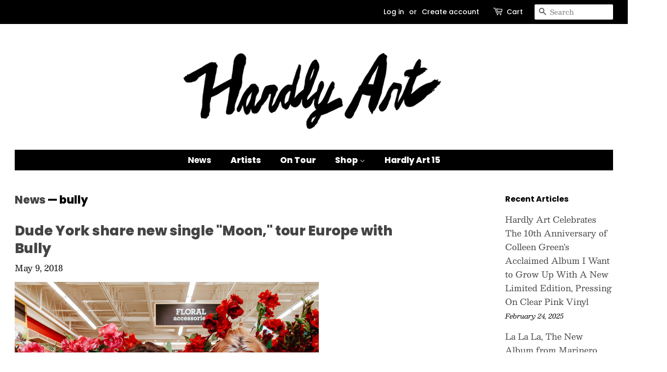

--- FILE ---
content_type: text/html; charset=utf-8
request_url: https://www.hardlyart.com/blogs/news/tagged/bully
body_size: 25699
content:
<!doctype html> <html class="no-js" lang="en">
<head>

  <!-- Basic page needs ================================================== -->
  <meta charset="utf-8">
  <meta http-equiv="X-UA-Compatible" content="IE=edge,chrome=1">

  
  <link rel="shortcut icon" href="//www.hardlyart.com/cdn/shop/files/HAfavicon_32x32.png?v=1624658384" type="image/png" />
  

  <!-- Title and description ================================================== -->
  <title>
  News &ndash; Tagged &quot;bully&quot; &ndash; Hardly Art
  </title>

  

  <script type="text/javascript" src="https://app.termly.io/resource-blocker/8008b090-4a07-4838-aa98-0a95db1063b4?autoBlock=on">
  </script>

  <!-- Social meta ================================================== -->
  <!-- /snippets/social-meta-tags.liquid -->




<meta property="og:site_name" content="Hardly Art">
<meta property="og:url" content="https://www.hardlyart.com/blogs/news/tagged/bully">
<meta property="og:title" content="News">
<meta property="og:type" content="website">
<meta property="og:description" content="Often referred to as Sub Pop&#39;s &quot;sister label,&quot; Hardly Art is an offshoot of Sub Pop designed to spotlight emerging talent. While the label&#39;s initial focus was local when it started up in 2007, over the past decade it has expanded beyond the Cascade region to welcome artists from all over the United States and abroad.">

<meta property="og:image" content="http://www.hardlyart.com/cdn/shop/files/Hardly-Art-header_1200x1200.png?v=1624652840">
<meta property="og:image:secure_url" content="https://www.hardlyart.com/cdn/shop/files/Hardly-Art-header_1200x1200.png?v=1624652840">


  <meta name="twitter:site" content="@hardlyart">

<meta name="twitter:card" content="summary_large_image">
<meta name="twitter:title" content="News">
<meta name="twitter:description" content="Often referred to as Sub Pop&#39;s &quot;sister label,&quot; Hardly Art is an offshoot of Sub Pop designed to spotlight emerging talent. While the label&#39;s initial focus was local when it started up in 2007, over the past decade it has expanded beyond the Cascade region to welcome artists from all over the United States and abroad.">


  <!-- Helpers ================================================== -->
  <link rel="canonical" href="https://www.hardlyart.com/blogs/news/tagged/bully">
  <meta name="viewport" content="width=device-width,initial-scale=1">
  <meta name="theme-color" content="#444">

  <!-- CSS ================================================== -->
  <link href="//www.hardlyart.com/cdn/shop/t/10/assets/timber.scss.css?v=16574089758469062451762445985" rel="stylesheet" type="text/css" media="all" />
  <link href="//www.hardlyart.com/cdn/shop/t/10/assets/theme.scss.css?v=146757995656440012941762445985" rel="stylesheet" type="text/css" media="all" />
  <style data-shopify>
  :root {
    --color-body-text: #000000;
    --color-body: #ffffff;
  }
</style>


  <script>
    window.theme = window.theme || {};

    var theme = {
      strings: {
        addToCart: "Add to Cart",
        soldOut: "Sold Out",
        unavailable: "Unavailable",
        zoomClose: "Close (Esc)",
        zoomPrev: "Previous (Left arrow key)",
        zoomNext: "Next (Right arrow key)",
        addressError: "Error looking up that address",
        addressNoResults: "No results for that address",
        addressQueryLimit: "You have exceeded the Google API usage limit. Consider upgrading to a \u003ca href=\"https:\/\/developers.google.com\/maps\/premium\/usage-limits\"\u003ePremium Plan\u003c\/a\u003e.",
        authError: "There was a problem authenticating your Google Maps API Key."
      },
      settings: {
        // Adding some settings to allow the editor to update correctly when they are changed
        enableWideLayout: true,
        typeAccentTransform: false,
        typeAccentSpacing: false,
        baseFontSize: '17px',
        headerBaseFontSize: '32px',
        accentFontSize: '17px'
      },
      variables: {
        mediaQueryMedium: 'screen and (max-width: 768px)',
        bpSmall: false
      },
      moneyFormat: "${{amount}}"
    }

    document.documentElement.className = document.documentElement.className.replace('no-js', 'supports-js');
  </script>

  <!-- Header hook for plugins ================================================== -->
  <script>window.performance && window.performance.mark && window.performance.mark('shopify.content_for_header.start');</script><meta name="facebook-domain-verification" content="i2un4r3hvbk68xmrc7ar6ezhig1xg9">
<meta id="shopify-digital-wallet" name="shopify-digital-wallet" content="/55971807417/digital_wallets/dialog">
<meta name="shopify-checkout-api-token" content="3c740293f88eebfb442eb15a9235516a">
<link rel="alternate" type="application/atom+xml" title="Feed" href="/blogs/news/tagged/bully.atom" />
<script async="async" src="/checkouts/internal/preloads.js?locale=en-US"></script>
<link rel="preconnect" href="https://shop.app" crossorigin="anonymous">
<script async="async" src="https://shop.app/checkouts/internal/preloads.js?locale=en-US&shop_id=55971807417" crossorigin="anonymous"></script>
<script id="apple-pay-shop-capabilities" type="application/json">{"shopId":55971807417,"countryCode":"US","currencyCode":"USD","merchantCapabilities":["supports3DS"],"merchantId":"gid:\/\/shopify\/Shop\/55971807417","merchantName":"Hardly Art","requiredBillingContactFields":["postalAddress","email"],"requiredShippingContactFields":["postalAddress","email"],"shippingType":"shipping","supportedNetworks":["visa","masterCard","amex","discover","elo","jcb"],"total":{"type":"pending","label":"Hardly Art","amount":"1.00"},"shopifyPaymentsEnabled":true,"supportsSubscriptions":true}</script>
<script id="shopify-features" type="application/json">{"accessToken":"3c740293f88eebfb442eb15a9235516a","betas":["rich-media-storefront-analytics"],"domain":"www.hardlyart.com","predictiveSearch":true,"shopId":55971807417,"locale":"en"}</script>
<script>var Shopify = Shopify || {};
Shopify.shop = "hardlyart.myshopify.com";
Shopify.locale = "en";
Shopify.currency = {"active":"USD","rate":"1.0"};
Shopify.country = "US";
Shopify.theme = {"name":"minimal","id":173384335635,"schema_name":"Minimal","schema_version":"12.5.0","theme_store_id":null,"role":"main"};
Shopify.theme.handle = "null";
Shopify.theme.style = {"id":null,"handle":null};
Shopify.cdnHost = "www.hardlyart.com/cdn";
Shopify.routes = Shopify.routes || {};
Shopify.routes.root = "/";</script>
<script type="module">!function(o){(o.Shopify=o.Shopify||{}).modules=!0}(window);</script>
<script>!function(o){function n(){var o=[];function n(){o.push(Array.prototype.slice.apply(arguments))}return n.q=o,n}var t=o.Shopify=o.Shopify||{};t.loadFeatures=n(),t.autoloadFeatures=n()}(window);</script>
<script>
  window.ShopifyPay = window.ShopifyPay || {};
  window.ShopifyPay.apiHost = "shop.app\/pay";
  window.ShopifyPay.redirectState = null;
</script>
<script id="shop-js-analytics" type="application/json">{"pageType":"blog"}</script>
<script defer="defer" async type="module" src="//www.hardlyart.com/cdn/shopifycloud/shop-js/modules/v2/client.init-shop-cart-sync_BdyHc3Nr.en.esm.js"></script>
<script defer="defer" async type="module" src="//www.hardlyart.com/cdn/shopifycloud/shop-js/modules/v2/chunk.common_Daul8nwZ.esm.js"></script>
<script type="module">
  await import("//www.hardlyart.com/cdn/shopifycloud/shop-js/modules/v2/client.init-shop-cart-sync_BdyHc3Nr.en.esm.js");
await import("//www.hardlyart.com/cdn/shopifycloud/shop-js/modules/v2/chunk.common_Daul8nwZ.esm.js");

  window.Shopify.SignInWithShop?.initShopCartSync?.({"fedCMEnabled":true,"windoidEnabled":true});

</script>
<script>
  window.Shopify = window.Shopify || {};
  if (!window.Shopify.featureAssets) window.Shopify.featureAssets = {};
  window.Shopify.featureAssets['shop-js'] = {"shop-cart-sync":["modules/v2/client.shop-cart-sync_QYOiDySF.en.esm.js","modules/v2/chunk.common_Daul8nwZ.esm.js"],"init-fed-cm":["modules/v2/client.init-fed-cm_DchLp9rc.en.esm.js","modules/v2/chunk.common_Daul8nwZ.esm.js"],"shop-button":["modules/v2/client.shop-button_OV7bAJc5.en.esm.js","modules/v2/chunk.common_Daul8nwZ.esm.js"],"init-windoid":["modules/v2/client.init-windoid_DwxFKQ8e.en.esm.js","modules/v2/chunk.common_Daul8nwZ.esm.js"],"shop-cash-offers":["modules/v2/client.shop-cash-offers_DWtL6Bq3.en.esm.js","modules/v2/chunk.common_Daul8nwZ.esm.js","modules/v2/chunk.modal_CQq8HTM6.esm.js"],"shop-toast-manager":["modules/v2/client.shop-toast-manager_CX9r1SjA.en.esm.js","modules/v2/chunk.common_Daul8nwZ.esm.js"],"init-shop-email-lookup-coordinator":["modules/v2/client.init-shop-email-lookup-coordinator_UhKnw74l.en.esm.js","modules/v2/chunk.common_Daul8nwZ.esm.js"],"pay-button":["modules/v2/client.pay-button_DzxNnLDY.en.esm.js","modules/v2/chunk.common_Daul8nwZ.esm.js"],"avatar":["modules/v2/client.avatar_BTnouDA3.en.esm.js"],"init-shop-cart-sync":["modules/v2/client.init-shop-cart-sync_BdyHc3Nr.en.esm.js","modules/v2/chunk.common_Daul8nwZ.esm.js"],"shop-login-button":["modules/v2/client.shop-login-button_D8B466_1.en.esm.js","modules/v2/chunk.common_Daul8nwZ.esm.js","modules/v2/chunk.modal_CQq8HTM6.esm.js"],"init-customer-accounts-sign-up":["modules/v2/client.init-customer-accounts-sign-up_C8fpPm4i.en.esm.js","modules/v2/client.shop-login-button_D8B466_1.en.esm.js","modules/v2/chunk.common_Daul8nwZ.esm.js","modules/v2/chunk.modal_CQq8HTM6.esm.js"],"init-shop-for-new-customer-accounts":["modules/v2/client.init-shop-for-new-customer-accounts_CVTO0Ztu.en.esm.js","modules/v2/client.shop-login-button_D8B466_1.en.esm.js","modules/v2/chunk.common_Daul8nwZ.esm.js","modules/v2/chunk.modal_CQq8HTM6.esm.js"],"init-customer-accounts":["modules/v2/client.init-customer-accounts_dRgKMfrE.en.esm.js","modules/v2/client.shop-login-button_D8B466_1.en.esm.js","modules/v2/chunk.common_Daul8nwZ.esm.js","modules/v2/chunk.modal_CQq8HTM6.esm.js"],"shop-follow-button":["modules/v2/client.shop-follow-button_CkZpjEct.en.esm.js","modules/v2/chunk.common_Daul8nwZ.esm.js","modules/v2/chunk.modal_CQq8HTM6.esm.js"],"lead-capture":["modules/v2/client.lead-capture_BntHBhfp.en.esm.js","modules/v2/chunk.common_Daul8nwZ.esm.js","modules/v2/chunk.modal_CQq8HTM6.esm.js"],"checkout-modal":["modules/v2/client.checkout-modal_CfxcYbTm.en.esm.js","modules/v2/chunk.common_Daul8nwZ.esm.js","modules/v2/chunk.modal_CQq8HTM6.esm.js"],"shop-login":["modules/v2/client.shop-login_Da4GZ2H6.en.esm.js","modules/v2/chunk.common_Daul8nwZ.esm.js","modules/v2/chunk.modal_CQq8HTM6.esm.js"],"payment-terms":["modules/v2/client.payment-terms_MV4M3zvL.en.esm.js","modules/v2/chunk.common_Daul8nwZ.esm.js","modules/v2/chunk.modal_CQq8HTM6.esm.js"]};
</script>
<script>(function() {
  var isLoaded = false;
  function asyncLoad() {
    if (isLoaded) return;
    isLoaded = true;
    var urls = ["https:\/\/d23dclunsivw3h.cloudfront.net\/redirect-app.js?shop=hardlyart.myshopify.com","https:\/\/shy.elfsight.com\/p\/platform.js?shop=hardlyart.myshopify.com","https:\/\/candyrack.ds-cdn.com\/static\/main.js?shop=hardlyart.myshopify.com","\/\/cdn.shopify.com\/proxy\/9ceca799e6ae8100508a36b64c63c93abc7c40a5046c33c12713888847fe34bd\/cdn.singleassets.com\/storefront-legacy\/single-ui-content-gating-0.0.854.js?shop=hardlyart.myshopify.com\u0026sp-cache-control=cHVibGljLCBtYXgtYWdlPTkwMA","\/\/backinstock.useamp.com\/widget\/67958_1767159027.js?category=bis\u0026v=6\u0026shop=hardlyart.myshopify.com"];
    for (var i = 0; i < urls.length; i++) {
      var s = document.createElement('script');
      s.type = 'text/javascript';
      s.async = true;
      s.src = urls[i];
      var x = document.getElementsByTagName('script')[0];
      x.parentNode.insertBefore(s, x);
    }
  };
  if(window.attachEvent) {
    window.attachEvent('onload', asyncLoad);
  } else {
    window.addEventListener('load', asyncLoad, false);
  }
})();</script>
<script id="__st">var __st={"a":55971807417,"offset":-28800,"reqid":"3527842a-a47d-4f32-ac39-6c5ef2f82838-1769012550","pageurl":"www.hardlyart.com\/blogs\/news\/tagged\/bully","s":"blogs-78289076409","u":"95c08933d935","p":"blog","rtyp":"blog","rid":78289076409};</script>
<script>window.ShopifyPaypalV4VisibilityTracking = true;</script>
<script id="captcha-bootstrap">!function(){'use strict';const t='contact',e='account',n='new_comment',o=[[t,t],['blogs',n],['comments',n],[t,'customer']],c=[[e,'customer_login'],[e,'guest_login'],[e,'recover_customer_password'],[e,'create_customer']],r=t=>t.map((([t,e])=>`form[action*='/${t}']:not([data-nocaptcha='true']) input[name='form_type'][value='${e}']`)).join(','),a=t=>()=>t?[...document.querySelectorAll(t)].map((t=>t.form)):[];function s(){const t=[...o],e=r(t);return a(e)}const i='password',u='form_key',d=['recaptcha-v3-token','g-recaptcha-response','h-captcha-response',i],f=()=>{try{return window.sessionStorage}catch{return}},m='__shopify_v',_=t=>t.elements[u];function p(t,e,n=!1){try{const o=window.sessionStorage,c=JSON.parse(o.getItem(e)),{data:r}=function(t){const{data:e,action:n}=t;return t[m]||n?{data:e,action:n}:{data:t,action:n}}(c);for(const[e,n]of Object.entries(r))t.elements[e]&&(t.elements[e].value=n);n&&o.removeItem(e)}catch(o){console.error('form repopulation failed',{error:o})}}const l='form_type',E='cptcha';function T(t){t.dataset[E]=!0}const w=window,h=w.document,L='Shopify',v='ce_forms',y='captcha';let A=!1;((t,e)=>{const n=(g='f06e6c50-85a8-45c8-87d0-21a2b65856fe',I='https://cdn.shopify.com/shopifycloud/storefront-forms-hcaptcha/ce_storefront_forms_captcha_hcaptcha.v1.5.2.iife.js',D={infoText:'Protected by hCaptcha',privacyText:'Privacy',termsText:'Terms'},(t,e,n)=>{const o=w[L][v],c=o.bindForm;if(c)return c(t,g,e,D).then(n);var r;o.q.push([[t,g,e,D],n]),r=I,A||(h.body.append(Object.assign(h.createElement('script'),{id:'captcha-provider',async:!0,src:r})),A=!0)});var g,I,D;w[L]=w[L]||{},w[L][v]=w[L][v]||{},w[L][v].q=[],w[L][y]=w[L][y]||{},w[L][y].protect=function(t,e){n(t,void 0,e),T(t)},Object.freeze(w[L][y]),function(t,e,n,w,h,L){const[v,y,A,g]=function(t,e,n){const i=e?o:[],u=t?c:[],d=[...i,...u],f=r(d),m=r(i),_=r(d.filter((([t,e])=>n.includes(e))));return[a(f),a(m),a(_),s()]}(w,h,L),I=t=>{const e=t.target;return e instanceof HTMLFormElement?e:e&&e.form},D=t=>v().includes(t);t.addEventListener('submit',(t=>{const e=I(t);if(!e)return;const n=D(e)&&!e.dataset.hcaptchaBound&&!e.dataset.recaptchaBound,o=_(e),c=g().includes(e)&&(!o||!o.value);(n||c)&&t.preventDefault(),c&&!n&&(function(t){try{if(!f())return;!function(t){const e=f();if(!e)return;const n=_(t);if(!n)return;const o=n.value;o&&e.removeItem(o)}(t);const e=Array.from(Array(32),(()=>Math.random().toString(36)[2])).join('');!function(t,e){_(t)||t.append(Object.assign(document.createElement('input'),{type:'hidden',name:u})),t.elements[u].value=e}(t,e),function(t,e){const n=f();if(!n)return;const o=[...t.querySelectorAll(`input[type='${i}']`)].map((({name:t})=>t)),c=[...d,...o],r={};for(const[a,s]of new FormData(t).entries())c.includes(a)||(r[a]=s);n.setItem(e,JSON.stringify({[m]:1,action:t.action,data:r}))}(t,e)}catch(e){console.error('failed to persist form',e)}}(e),e.submit())}));const S=(t,e)=>{t&&!t.dataset[E]&&(n(t,e.some((e=>e===t))),T(t))};for(const o of['focusin','change'])t.addEventListener(o,(t=>{const e=I(t);D(e)&&S(e,y())}));const B=e.get('form_key'),M=e.get(l),P=B&&M;t.addEventListener('DOMContentLoaded',(()=>{const t=y();if(P)for(const e of t)e.elements[l].value===M&&p(e,B);[...new Set([...A(),...v().filter((t=>'true'===t.dataset.shopifyCaptcha))])].forEach((e=>S(e,t)))}))}(h,new URLSearchParams(w.location.search),n,t,e,['guest_login'])})(!0,!0)}();</script>
<script integrity="sha256-4kQ18oKyAcykRKYeNunJcIwy7WH5gtpwJnB7kiuLZ1E=" data-source-attribution="shopify.loadfeatures" defer="defer" src="//www.hardlyart.com/cdn/shopifycloud/storefront/assets/storefront/load_feature-a0a9edcb.js" crossorigin="anonymous"></script>
<script crossorigin="anonymous" defer="defer" src="//www.hardlyart.com/cdn/shopifycloud/storefront/assets/shopify_pay/storefront-65b4c6d7.js?v=20250812"></script>
<script data-source-attribution="shopify.dynamic_checkout.dynamic.init">var Shopify=Shopify||{};Shopify.PaymentButton=Shopify.PaymentButton||{isStorefrontPortableWallets:!0,init:function(){window.Shopify.PaymentButton.init=function(){};var t=document.createElement("script");t.src="https://www.hardlyart.com/cdn/shopifycloud/portable-wallets/latest/portable-wallets.en.js",t.type="module",document.head.appendChild(t)}};
</script>
<script data-source-attribution="shopify.dynamic_checkout.buyer_consent">
  function portableWalletsHideBuyerConsent(e){var t=document.getElementById("shopify-buyer-consent"),n=document.getElementById("shopify-subscription-policy-button");t&&n&&(t.classList.add("hidden"),t.setAttribute("aria-hidden","true"),n.removeEventListener("click",e))}function portableWalletsShowBuyerConsent(e){var t=document.getElementById("shopify-buyer-consent"),n=document.getElementById("shopify-subscription-policy-button");t&&n&&(t.classList.remove("hidden"),t.removeAttribute("aria-hidden"),n.addEventListener("click",e))}window.Shopify?.PaymentButton&&(window.Shopify.PaymentButton.hideBuyerConsent=portableWalletsHideBuyerConsent,window.Shopify.PaymentButton.showBuyerConsent=portableWalletsShowBuyerConsent);
</script>
<script data-source-attribution="shopify.dynamic_checkout.cart.bootstrap">document.addEventListener("DOMContentLoaded",(function(){function t(){return document.querySelector("shopify-accelerated-checkout-cart, shopify-accelerated-checkout")}if(t())Shopify.PaymentButton.init();else{new MutationObserver((function(e,n){t()&&(Shopify.PaymentButton.init(),n.disconnect())})).observe(document.body,{childList:!0,subtree:!0})}}));
</script>
<link id="shopify-accelerated-checkout-styles" rel="stylesheet" media="screen" href="https://www.hardlyart.com/cdn/shopifycloud/portable-wallets/latest/accelerated-checkout-backwards-compat.css" crossorigin="anonymous">
<style id="shopify-accelerated-checkout-cart">
        #shopify-buyer-consent {
  margin-top: 1em;
  display: inline-block;
  width: 100%;
}

#shopify-buyer-consent.hidden {
  display: none;
}

#shopify-subscription-policy-button {
  background: none;
  border: none;
  padding: 0;
  text-decoration: underline;
  font-size: inherit;
  cursor: pointer;
}

#shopify-subscription-policy-button::before {
  box-shadow: none;
}

      </style>

<script>window.performance && window.performance.mark && window.performance.mark('shopify.content_for_header.end');</script>

  <script src="//www.hardlyart.com/cdn/shop/t/10/assets/jquery-2.2.3.min.js?v=58211863146907186831729281464" type="text/javascript"></script>

  <script src="//www.hardlyart.com/cdn/shop/t/10/assets/lazysizes.min.js?v=155223123402716617051729281464" async="async"></script>

  
  

<div id="shopify-section-filter-menu-settings" class="shopify-section"><style type="text/css">
/*  Filter Menu Color and Image Section CSS */</style>
<link href="//www.hardlyart.com/cdn/shop/t/10/assets/filter-menu.scss.css?v=16134901900482739761729281486" rel="stylesheet" type="text/css" media="all" />
<script src="//www.hardlyart.com/cdn/shop/t/10/assets/filter-menu.js?v=107598899066246080521729281486" type="text/javascript"></script>





</div>


        <link href="https://monorail-edge.shopifysvc.com" rel="dns-prefetch">
<script>(function(){if ("sendBeacon" in navigator && "performance" in window) {try {var session_token_from_headers = performance.getEntriesByType('navigation')[0].serverTiming.find(x => x.name == '_s').description;} catch {var session_token_from_headers = undefined;}var session_cookie_matches = document.cookie.match(/_shopify_s=([^;]*)/);var session_token_from_cookie = session_cookie_matches && session_cookie_matches.length === 2 ? session_cookie_matches[1] : "";var session_token = session_token_from_headers || session_token_from_cookie || "";function handle_abandonment_event(e) {var entries = performance.getEntries().filter(function(entry) {return /monorail-edge.shopifysvc.com/.test(entry.name);});if (!window.abandonment_tracked && entries.length === 0) {window.abandonment_tracked = true;var currentMs = Date.now();var navigation_start = performance.timing.navigationStart;var payload = {shop_id: 55971807417,url: window.location.href,navigation_start,duration: currentMs - navigation_start,session_token,page_type: "blog"};window.navigator.sendBeacon("https://monorail-edge.shopifysvc.com/v1/produce", JSON.stringify({schema_id: "online_store_buyer_site_abandonment/1.1",payload: payload,metadata: {event_created_at_ms: currentMs,event_sent_at_ms: currentMs}}));}}window.addEventListener('pagehide', handle_abandonment_event);}}());</script>
<script id="web-pixels-manager-setup">(function e(e,d,r,n,o){if(void 0===o&&(o={}),!Boolean(null===(a=null===(i=window.Shopify)||void 0===i?void 0:i.analytics)||void 0===a?void 0:a.replayQueue)){var i,a;window.Shopify=window.Shopify||{};var t=window.Shopify;t.analytics=t.analytics||{};var s=t.analytics;s.replayQueue=[],s.publish=function(e,d,r){return s.replayQueue.push([e,d,r]),!0};try{self.performance.mark("wpm:start")}catch(e){}var l=function(){var e={modern:/Edge?\/(1{2}[4-9]|1[2-9]\d|[2-9]\d{2}|\d{4,})\.\d+(\.\d+|)|Firefox\/(1{2}[4-9]|1[2-9]\d|[2-9]\d{2}|\d{4,})\.\d+(\.\d+|)|Chrom(ium|e)\/(9{2}|\d{3,})\.\d+(\.\d+|)|(Maci|X1{2}).+ Version\/(15\.\d+|(1[6-9]|[2-9]\d|\d{3,})\.\d+)([,.]\d+|)( \(\w+\)|)( Mobile\/\w+|) Safari\/|Chrome.+OPR\/(9{2}|\d{3,})\.\d+\.\d+|(CPU[ +]OS|iPhone[ +]OS|CPU[ +]iPhone|CPU IPhone OS|CPU iPad OS)[ +]+(15[._]\d+|(1[6-9]|[2-9]\d|\d{3,})[._]\d+)([._]\d+|)|Android:?[ /-](13[3-9]|1[4-9]\d|[2-9]\d{2}|\d{4,})(\.\d+|)(\.\d+|)|Android.+Firefox\/(13[5-9]|1[4-9]\d|[2-9]\d{2}|\d{4,})\.\d+(\.\d+|)|Android.+Chrom(ium|e)\/(13[3-9]|1[4-9]\d|[2-9]\d{2}|\d{4,})\.\d+(\.\d+|)|SamsungBrowser\/([2-9]\d|\d{3,})\.\d+/,legacy:/Edge?\/(1[6-9]|[2-9]\d|\d{3,})\.\d+(\.\d+|)|Firefox\/(5[4-9]|[6-9]\d|\d{3,})\.\d+(\.\d+|)|Chrom(ium|e)\/(5[1-9]|[6-9]\d|\d{3,})\.\d+(\.\d+|)([\d.]+$|.*Safari\/(?![\d.]+ Edge\/[\d.]+$))|(Maci|X1{2}).+ Version\/(10\.\d+|(1[1-9]|[2-9]\d|\d{3,})\.\d+)([,.]\d+|)( \(\w+\)|)( Mobile\/\w+|) Safari\/|Chrome.+OPR\/(3[89]|[4-9]\d|\d{3,})\.\d+\.\d+|(CPU[ +]OS|iPhone[ +]OS|CPU[ +]iPhone|CPU IPhone OS|CPU iPad OS)[ +]+(10[._]\d+|(1[1-9]|[2-9]\d|\d{3,})[._]\d+)([._]\d+|)|Android:?[ /-](13[3-9]|1[4-9]\d|[2-9]\d{2}|\d{4,})(\.\d+|)(\.\d+|)|Mobile Safari.+OPR\/([89]\d|\d{3,})\.\d+\.\d+|Android.+Firefox\/(13[5-9]|1[4-9]\d|[2-9]\d{2}|\d{4,})\.\d+(\.\d+|)|Android.+Chrom(ium|e)\/(13[3-9]|1[4-9]\d|[2-9]\d{2}|\d{4,})\.\d+(\.\d+|)|Android.+(UC? ?Browser|UCWEB|U3)[ /]?(15\.([5-9]|\d{2,})|(1[6-9]|[2-9]\d|\d{3,})\.\d+)\.\d+|SamsungBrowser\/(5\.\d+|([6-9]|\d{2,})\.\d+)|Android.+MQ{2}Browser\/(14(\.(9|\d{2,})|)|(1[5-9]|[2-9]\d|\d{3,})(\.\d+|))(\.\d+|)|K[Aa][Ii]OS\/(3\.\d+|([4-9]|\d{2,})\.\d+)(\.\d+|)/},d=e.modern,r=e.legacy,n=navigator.userAgent;return n.match(d)?"modern":n.match(r)?"legacy":"unknown"}(),u="modern"===l?"modern":"legacy",c=(null!=n?n:{modern:"",legacy:""})[u],f=function(e){return[e.baseUrl,"/wpm","/b",e.hashVersion,"modern"===e.buildTarget?"m":"l",".js"].join("")}({baseUrl:d,hashVersion:r,buildTarget:u}),m=function(e){var d=e.version,r=e.bundleTarget,n=e.surface,o=e.pageUrl,i=e.monorailEndpoint;return{emit:function(e){var a=e.status,t=e.errorMsg,s=(new Date).getTime(),l=JSON.stringify({metadata:{event_sent_at_ms:s},events:[{schema_id:"web_pixels_manager_load/3.1",payload:{version:d,bundle_target:r,page_url:o,status:a,surface:n,error_msg:t},metadata:{event_created_at_ms:s}}]});if(!i)return console&&console.warn&&console.warn("[Web Pixels Manager] No Monorail endpoint provided, skipping logging."),!1;try{return self.navigator.sendBeacon.bind(self.navigator)(i,l)}catch(e){}var u=new XMLHttpRequest;try{return u.open("POST",i,!0),u.setRequestHeader("Content-Type","text/plain"),u.send(l),!0}catch(e){return console&&console.warn&&console.warn("[Web Pixels Manager] Got an unhandled error while logging to Monorail."),!1}}}}({version:r,bundleTarget:l,surface:e.surface,pageUrl:self.location.href,monorailEndpoint:e.monorailEndpoint});try{o.browserTarget=l,function(e){var d=e.src,r=e.async,n=void 0===r||r,o=e.onload,i=e.onerror,a=e.sri,t=e.scriptDataAttributes,s=void 0===t?{}:t,l=document.createElement("script"),u=document.querySelector("head"),c=document.querySelector("body");if(l.async=n,l.src=d,a&&(l.integrity=a,l.crossOrigin="anonymous"),s)for(var f in s)if(Object.prototype.hasOwnProperty.call(s,f))try{l.dataset[f]=s[f]}catch(e){}if(o&&l.addEventListener("load",o),i&&l.addEventListener("error",i),u)u.appendChild(l);else{if(!c)throw new Error("Did not find a head or body element to append the script");c.appendChild(l)}}({src:f,async:!0,onload:function(){if(!function(){var e,d;return Boolean(null===(d=null===(e=window.Shopify)||void 0===e?void 0:e.analytics)||void 0===d?void 0:d.initialized)}()){var d=window.webPixelsManager.init(e)||void 0;if(d){var r=window.Shopify.analytics;r.replayQueue.forEach((function(e){var r=e[0],n=e[1],o=e[2];d.publishCustomEvent(r,n,o)})),r.replayQueue=[],r.publish=d.publishCustomEvent,r.visitor=d.visitor,r.initialized=!0}}},onerror:function(){return m.emit({status:"failed",errorMsg:"".concat(f," has failed to load")})},sri:function(e){var d=/^sha384-[A-Za-z0-9+/=]+$/;return"string"==typeof e&&d.test(e)}(c)?c:"",scriptDataAttributes:o}),m.emit({status:"loading"})}catch(e){m.emit({status:"failed",errorMsg:(null==e?void 0:e.message)||"Unknown error"})}}})({shopId: 55971807417,storefrontBaseUrl: "https://www.hardlyart.com",extensionsBaseUrl: "https://extensions.shopifycdn.com/cdn/shopifycloud/web-pixels-manager",monorailEndpoint: "https://monorail-edge.shopifysvc.com/unstable/produce_batch",surface: "storefront-renderer",enabledBetaFlags: ["2dca8a86"],webPixelsConfigList: [{"id":"2174189843","configuration":"{\"accountID\":\"QZyx6L\",\"webPixelConfig\":\"eyJlbmFibGVBZGRlZFRvQ2FydEV2ZW50cyI6IHRydWV9\"}","eventPayloadVersion":"v1","runtimeContext":"STRICT","scriptVersion":"524f6c1ee37bacdca7657a665bdca589","type":"APP","apiClientId":123074,"privacyPurposes":["ANALYTICS","MARKETING"],"dataSharingAdjustments":{"protectedCustomerApprovalScopes":["read_customer_address","read_customer_email","read_customer_name","read_customer_personal_data","read_customer_phone"]}},{"id":"279806227","configuration":"{\"pixel_id\":\"1630091997619084\",\"pixel_type\":\"facebook_pixel\"}","eventPayloadVersion":"v1","runtimeContext":"OPEN","scriptVersion":"ca16bc87fe92b6042fbaa3acc2fbdaa6","type":"APP","apiClientId":2329312,"privacyPurposes":["ANALYTICS","MARKETING","SALE_OF_DATA"],"dataSharingAdjustments":{"protectedCustomerApprovalScopes":["read_customer_address","read_customer_email","read_customer_name","read_customer_personal_data","read_customer_phone"]}},{"id":"shopify-app-pixel","configuration":"{}","eventPayloadVersion":"v1","runtimeContext":"STRICT","scriptVersion":"0450","apiClientId":"shopify-pixel","type":"APP","privacyPurposes":["ANALYTICS","MARKETING"]},{"id":"shopify-custom-pixel","eventPayloadVersion":"v1","runtimeContext":"LAX","scriptVersion":"0450","apiClientId":"shopify-pixel","type":"CUSTOM","privacyPurposes":["ANALYTICS","MARKETING"]}],isMerchantRequest: false,initData: {"shop":{"name":"Hardly Art","paymentSettings":{"currencyCode":"USD"},"myshopifyDomain":"hardlyart.myshopify.com","countryCode":"US","storefrontUrl":"https:\/\/www.hardlyart.com"},"customer":null,"cart":null,"checkout":null,"productVariants":[],"purchasingCompany":null},},"https://www.hardlyart.com/cdn","fcfee988w5aeb613cpc8e4bc33m6693e112",{"modern":"","legacy":""},{"shopId":"55971807417","storefrontBaseUrl":"https:\/\/www.hardlyart.com","extensionBaseUrl":"https:\/\/extensions.shopifycdn.com\/cdn\/shopifycloud\/web-pixels-manager","surface":"storefront-renderer","enabledBetaFlags":"[\"2dca8a86\"]","isMerchantRequest":"false","hashVersion":"fcfee988w5aeb613cpc8e4bc33m6693e112","publish":"custom","events":"[[\"page_viewed\",{}]]"});</script><script>
  window.ShopifyAnalytics = window.ShopifyAnalytics || {};
  window.ShopifyAnalytics.meta = window.ShopifyAnalytics.meta || {};
  window.ShopifyAnalytics.meta.currency = 'USD';
  var meta = {"page":{"pageType":"blog","resourceType":"blog","resourceId":78289076409,"requestId":"3527842a-a47d-4f32-ac39-6c5ef2f82838-1769012550"}};
  for (var attr in meta) {
    window.ShopifyAnalytics.meta[attr] = meta[attr];
  }
</script>
<script class="analytics">
  (function () {
    var customDocumentWrite = function(content) {
      var jquery = null;

      if (window.jQuery) {
        jquery = window.jQuery;
      } else if (window.Checkout && window.Checkout.$) {
        jquery = window.Checkout.$;
      }

      if (jquery) {
        jquery('body').append(content);
      }
    };

    var hasLoggedConversion = function(token) {
      if (token) {
        return document.cookie.indexOf('loggedConversion=' + token) !== -1;
      }
      return false;
    }

    var setCookieIfConversion = function(token) {
      if (token) {
        var twoMonthsFromNow = new Date(Date.now());
        twoMonthsFromNow.setMonth(twoMonthsFromNow.getMonth() + 2);

        document.cookie = 'loggedConversion=' + token + '; expires=' + twoMonthsFromNow;
      }
    }

    var trekkie = window.ShopifyAnalytics.lib = window.trekkie = window.trekkie || [];
    if (trekkie.integrations) {
      return;
    }
    trekkie.methods = [
      'identify',
      'page',
      'ready',
      'track',
      'trackForm',
      'trackLink'
    ];
    trekkie.factory = function(method) {
      return function() {
        var args = Array.prototype.slice.call(arguments);
        args.unshift(method);
        trekkie.push(args);
        return trekkie;
      };
    };
    for (var i = 0; i < trekkie.methods.length; i++) {
      var key = trekkie.methods[i];
      trekkie[key] = trekkie.factory(key);
    }
    trekkie.load = function(config) {
      trekkie.config = config || {};
      trekkie.config.initialDocumentCookie = document.cookie;
      var first = document.getElementsByTagName('script')[0];
      var script = document.createElement('script');
      script.type = 'text/javascript';
      script.onerror = function(e) {
        var scriptFallback = document.createElement('script');
        scriptFallback.type = 'text/javascript';
        scriptFallback.onerror = function(error) {
                var Monorail = {
      produce: function produce(monorailDomain, schemaId, payload) {
        var currentMs = new Date().getTime();
        var event = {
          schema_id: schemaId,
          payload: payload,
          metadata: {
            event_created_at_ms: currentMs,
            event_sent_at_ms: currentMs
          }
        };
        return Monorail.sendRequest("https://" + monorailDomain + "/v1/produce", JSON.stringify(event));
      },
      sendRequest: function sendRequest(endpointUrl, payload) {
        // Try the sendBeacon API
        if (window && window.navigator && typeof window.navigator.sendBeacon === 'function' && typeof window.Blob === 'function' && !Monorail.isIos12()) {
          var blobData = new window.Blob([payload], {
            type: 'text/plain'
          });

          if (window.navigator.sendBeacon(endpointUrl, blobData)) {
            return true;
          } // sendBeacon was not successful

        } // XHR beacon

        var xhr = new XMLHttpRequest();

        try {
          xhr.open('POST', endpointUrl);
          xhr.setRequestHeader('Content-Type', 'text/plain');
          xhr.send(payload);
        } catch (e) {
          console.log(e);
        }

        return false;
      },
      isIos12: function isIos12() {
        return window.navigator.userAgent.lastIndexOf('iPhone; CPU iPhone OS 12_') !== -1 || window.navigator.userAgent.lastIndexOf('iPad; CPU OS 12_') !== -1;
      }
    };
    Monorail.produce('monorail-edge.shopifysvc.com',
      'trekkie_storefront_load_errors/1.1',
      {shop_id: 55971807417,
      theme_id: 173384335635,
      app_name: "storefront",
      context_url: window.location.href,
      source_url: "//www.hardlyart.com/cdn/s/trekkie.storefront.cd680fe47e6c39ca5d5df5f0a32d569bc48c0f27.min.js"});

        };
        scriptFallback.async = true;
        scriptFallback.src = '//www.hardlyart.com/cdn/s/trekkie.storefront.cd680fe47e6c39ca5d5df5f0a32d569bc48c0f27.min.js';
        first.parentNode.insertBefore(scriptFallback, first);
      };
      script.async = true;
      script.src = '//www.hardlyart.com/cdn/s/trekkie.storefront.cd680fe47e6c39ca5d5df5f0a32d569bc48c0f27.min.js';
      first.parentNode.insertBefore(script, first);
    };
    trekkie.load(
      {"Trekkie":{"appName":"storefront","development":false,"defaultAttributes":{"shopId":55971807417,"isMerchantRequest":null,"themeId":173384335635,"themeCityHash":"6137113871063870542","contentLanguage":"en","currency":"USD","eventMetadataId":"715c4eba-fce7-45a7-8d63-d0641cb388f3"},"isServerSideCookieWritingEnabled":true,"monorailRegion":"shop_domain","enabledBetaFlags":["65f19447"]},"Session Attribution":{},"S2S":{"facebookCapiEnabled":true,"source":"trekkie-storefront-renderer","apiClientId":580111}}
    );

    var loaded = false;
    trekkie.ready(function() {
      if (loaded) return;
      loaded = true;

      window.ShopifyAnalytics.lib = window.trekkie;

      var originalDocumentWrite = document.write;
      document.write = customDocumentWrite;
      try { window.ShopifyAnalytics.merchantGoogleAnalytics.call(this); } catch(error) {};
      document.write = originalDocumentWrite;

      window.ShopifyAnalytics.lib.page(null,{"pageType":"blog","resourceType":"blog","resourceId":78289076409,"requestId":"3527842a-a47d-4f32-ac39-6c5ef2f82838-1769012550","shopifyEmitted":true});

      var match = window.location.pathname.match(/checkouts\/(.+)\/(thank_you|post_purchase)/)
      var token = match? match[1]: undefined;
      if (!hasLoggedConversion(token)) {
        setCookieIfConversion(token);
        
      }
    });


        var eventsListenerScript = document.createElement('script');
        eventsListenerScript.async = true;
        eventsListenerScript.src = "//www.hardlyart.com/cdn/shopifycloud/storefront/assets/shop_events_listener-3da45d37.js";
        document.getElementsByTagName('head')[0].appendChild(eventsListenerScript);

})();</script>
<script
  defer
  src="https://www.hardlyart.com/cdn/shopifycloud/perf-kit/shopify-perf-kit-3.0.4.min.js"
  data-application="storefront-renderer"
  data-shop-id="55971807417"
  data-render-region="gcp-us-central1"
  data-page-type="blog"
  data-theme-instance-id="173384335635"
  data-theme-name="Minimal"
  data-theme-version="12.5.0"
  data-monorail-region="shop_domain"
  data-resource-timing-sampling-rate="10"
  data-shs="true"
  data-shs-beacon="true"
  data-shs-export-with-fetch="true"
  data-shs-logs-sample-rate="1"
  data-shs-beacon-endpoint="https://www.hardlyart.com/api/collect"
></script>
</head>


<body id="news" class="template-blog">

  <div id="shopify-section-header" class="shopify-section"><style>
  .logo__image-wrapper {
    max-width: 600px;
  }
  /*================= If logo is above navigation ================== */
  
    .site-nav {
      
        border-top: 1px solid #ebebeb;
        border-bottom: 1px solid #ebebeb;
      
      margin-top: 30px;
    }

    
      .logo__image-wrapper {
        margin: 0 auto;
      }
    
  

  /*============ If logo is on the same line as navigation ============ */
  


  
</style>

<div data-section-id="header" data-section-type="header-section">
  <div class="header-bar">
    <div class="wrapper medium-down--hide">
      <div class="post-large--display-table">

        
          <div class="header-bar__left post-large--display-table-cell">

            

            

            
              <div class="header-bar__module header-bar__message">
                
                  
                
              </div>
            

          </div>
        

        <div class="header-bar__right post-large--display-table-cell">

          
            <ul class="header-bar__module header-bar__module--list">
              
                <li>
                  <a href="/account/login" id="customer_login_link">Log in</a>
                </li>
                <li>or</li>
                <li>
                  <a href="/account/register" id="customer_register_link">Create account</a>
                </li>
              
            </ul>
          

          <div class="header-bar__module">
            <span class="header-bar__sep" aria-hidden="true"></span>
            <a href="/cart" class="cart-page-link">
              <span class="icon icon-cart header-bar__cart-icon" aria-hidden="true"></span>
            </a>
          </div>

          <div class="header-bar__module">
            <a href="/cart" class="cart-page-link">
              Cart
              <span class="cart-count header-bar__cart-count hidden-count">0</span>
            </a>
          </div>

          
            
              <div class="header-bar__module header-bar__search">
                


  <form action="/search" method="get" class="header-bar__search-form clearfix" role="search">
    
    <button type="submit" class="btn btn--search icon-fallback-text header-bar__search-submit">
      <span class="icon icon-search" aria-hidden="true"></span>
      <span class="fallback-text">Search</span>
    </button>
    <input type="search" name="q" value="" aria-label="Search" class="header-bar__search-input" placeholder="Search">
  </form>


              </div>
            
          

        </div>
      </div>
    </div>

    <div class="wrapper post-large--hide announcement-bar--mobile">
      
        
          <span></span>
        
      
    </div>

    <div class="wrapper post-large--hide">
      
        <button type="button" class="mobile-nav-trigger" id="MobileNavTrigger" aria-controls="MobileNav" aria-expanded="false">
          <span class="icon icon-hamburger" aria-hidden="true"></span>
          Menu
        </button>
      
      <a href="/cart" class="cart-page-link mobile-cart-page-link">
        <span class="icon icon-cart header-bar__cart-icon" aria-hidden="true"></span>
        Cart <span class="cart-count hidden-count">0</span>
      </a>
    </div>
    <nav role="navigation">
  <ul id="MobileNav" class="mobile-nav post-large--hide">
    
      
        <li class="mobile-nav__link">
          <a
            href="/blogs/news"
            class="mobile-nav"
            aria-current="page">
            News
          </a>
        </li>
      
    
      
        <li class="mobile-nav__link">
          <a
            href="/collections"
            class="mobile-nav"
            >
            Artists
          </a>
        </li>
      
    
      
        <li class="mobile-nav__link">
          <a
            href="/pages/on-tour"
            class="mobile-nav"
            >
            On Tour
          </a>
        </li>
      
    
      
        
        <li class="mobile-nav__link" aria-haspopup="true">
          <a
            href="/collections/all"
            class="mobile-nav__sublist-trigger"
            aria-controls="MobileNav-Parent-4"
            aria-expanded="false">
            Shop
            <span class="icon-fallback-text mobile-nav__sublist-expand" aria-hidden="true">
  <span class="icon icon-plus" aria-hidden="true"></span>
  <span class="fallback-text">+</span>
</span>
<span class="icon-fallback-text mobile-nav__sublist-contract" aria-hidden="true">
  <span class="icon icon-minus" aria-hidden="true"></span>
  <span class="fallback-text">-</span>
</span>

          </a>
          <ul
            id="MobileNav-Parent-4"
            class="mobile-nav__sublist">
            
              <li class="mobile-nav__sublist-link ">
                <a href="/collections/all" class="site-nav__link">All <span class="visually-hidden">Shop</span></a>
              </li>
            
            
              
                <li class="mobile-nav__sublist-link">
                  <a
                    href="/collections/all-music"
                    >
                    Music
                  </a>
                </li>
              
            
              
                <li class="mobile-nav__sublist-link">
                  <a
                    href="/collections/new-releases"
                    >
                    New Releases
                  </a>
                </li>
              
            
              
                <li class="mobile-nav__sublist-link">
                  <a
                    href="/collections/all-merch"
                    >
                    Merch
                  </a>
                </li>
              
            
          </ul>
        </li>
      
    
      
        <li class="mobile-nav__link">
          <a
            href="/collections/hardly-art-15"
            class="mobile-nav"
            >
            Hardly Art 15
          </a>
        </li>
      
    

    
      
        <li class="mobile-nav__link">
          <a href="/account/login" id="customer_login_link">Log in</a>
        </li>
        <li class="mobile-nav__link">
          <a href="/account/register" id="customer_register_link">Create account</a>
        </li>
      
    

    <li class="mobile-nav__link">
      
        <div class="header-bar__module header-bar__search">
          


  <form action="/search" method="get" class="header-bar__search-form clearfix" role="search">
    
    <button type="submit" class="btn btn--search icon-fallback-text header-bar__search-submit">
      <span class="icon icon-search" aria-hidden="true"></span>
      <span class="fallback-text">Search</span>
    </button>
    <input type="search" name="q" value="" aria-label="Search" class="header-bar__search-input" placeholder="Search">
  </form>


        </div>
      
    </li>
  </ul>
</nav>

  </div>

  <header class="site-header" role="banner">
    <div class="wrapper">

      
        <div class="grid--full">
          <div class="grid__item">
            
              <div class="h1 site-header__logo" itemscope itemtype="http://schema.org/Organization">
            
              
                <noscript>
                  
                  <div class="logo__image-wrapper">
                    <img src="//www.hardlyart.com/cdn/shop/files/Hardly-Art-header_600x.png?v=1624652840" alt="Hardly Art" />
                  </div>
                </noscript>
                <div class="logo__image-wrapper supports-js">
                  <a href="/" itemprop="url" style="padding-top:32.70321361058601%;">
                    
                    <img class="logo__image lazyload"
                         src="//www.hardlyart.com/cdn/shop/files/Hardly-Art-header_300x300.png?v=1624652840"
                         data-src="//www.hardlyart.com/cdn/shop/files/Hardly-Art-header_{width}x.png?v=1624652840"
                         data-widths="[120, 180, 360, 540, 720, 900, 1080, 1296, 1512, 1728, 1944, 2048]"
                         data-aspectratio="3.0578034682080926"
                         data-sizes="auto"
                         alt="Hardly Art"
                         itemprop="logo">
                  </a>
                </div>
              
            
              </div>
            
          </div>
        </div>
        <div class="grid--full medium-down--hide">
          <div class="grid__item">
            
<nav>
  <ul class="site-nav" id="AccessibleNav">
    
      
        <li class="site-nav--active">
          <a
            href="/blogs/news"
            class="site-nav__link"
            data-meganav-type="child"
            aria-current="page">
              News
          </a>
        </li>
      
    
      
        <li>
          <a
            href="/collections"
            class="site-nav__link"
            data-meganav-type="child"
            >
              Artists
          </a>
        </li>
      
    
      
        <li>
          <a
            href="/pages/on-tour"
            class="site-nav__link"
            data-meganav-type="child"
            >
              On Tour
          </a>
        </li>
      
    
      
      
        <li
          class="site-nav--has-dropdown "
          aria-haspopup="true">
          <a
            href="/collections/all"
            class="site-nav__link"
            data-meganav-type="parent"
            aria-controls="MenuParent-4"
            aria-expanded="false"
            >
              Shop
              <span class="icon icon-arrow-down" aria-hidden="true"></span>
          </a>
          <ul
            id="MenuParent-4"
            class="site-nav__dropdown "
            data-meganav-dropdown>
            
              
                <li>
                  <a
                    href="/collections/all-music"
                    class="site-nav__link"
                    data-meganav-type="child"
                    
                    tabindex="-1">
                      Music
                  </a>
                </li>
              
            
              
                <li>
                  <a
                    href="/collections/new-releases"
                    class="site-nav__link"
                    data-meganav-type="child"
                    
                    tabindex="-1">
                      New Releases
                  </a>
                </li>
              
            
              
                <li>
                  <a
                    href="/collections/all-merch"
                    class="site-nav__link"
                    data-meganav-type="child"
                    
                    tabindex="-1">
                      Merch
                  </a>
                </li>
              
            
          </ul>
        </li>
      
    
      
        <li>
          <a
            href="/collections/hardly-art-15"
            class="site-nav__link"
            data-meganav-type="child"
            >
              Hardly Art 15
          </a>
        </li>
      
    
  </ul>
</nav>

          </div>
        </div>
      

    </div>
  </header>
</div>



</div>

  <main class="wrapper main-content" role="main">
    <div class="grid">
        <div class="grid__item">
          

<div id="shopify-section-blog-template" class="shopify-section">

<div class="grid">

  <div class="grid__item post-large--four-fifths">

    <div class="grid">
      <div class="grid__item post-large--ten-twelfths">

        
        <header class="section-header">
          <h1 class="section-header__title h3">
            
              <a href="/blogs/news" title="">News</a> &mdash; bully
            
          </h1>
        </header>

        

          <h2><a href="/blogs/news/dude-york-share-new-single-moon-tour-europe-with-bully">Dude York share new single "Moon," tour Europe with Bully</a></h2>
          <p class="blog-date">
            <time datetime="2018-05-09T08:30:00Z">May 9, 2018</time>
            
           
          </p>

          
          <div class="rte">
            
            
              <a href="/news/2018/05/09/dude_york_share_new_single_moon_tour_europe_with_bully"><img src="https://hardlyart-production-image.s3.amazonaws.com/asset/post_images/attachments/000/000/573/max_620_620/dudeyork1-sofilee.jpg?1525808756"></a><div class="credit">Credit: Sofi Lee</div><br>







Tonight in Birmingham, Seattle band Dude York bring their lauded power-pop sound to Europe for the very first time. In honor of this transatlantic rock-and-roll goodwill mission, the band has shared an exceptionally rambunctious new single called ”Moon,” which features vocals from bassist Claire England and premiered earlier via ...
            
        
         
          </div>

          <p><a href="/blogs/news/dude-york-share-new-single-moon-tour-europe-with-bully">Read more &rarr;</a></p>
 
      <p>
          
              <span class="meta-sep">&#8226;</span>
              
                <a href="/blogs/news/tagged/bully">bully</a> <span class="meta-sep">&#8226;</span> 
              
                <a href="/blogs/news/tagged/dude_york">dude_york</a> <span class="meta-sep">&#8226;</span> 
              
                <a href="/blogs/news/tagged/gold_flake_paint">gold_flake_paint</a> <span class="meta-sep">&#8226;</span> 
              
                <a href="/blogs/news/tagged/moon">moon</a> <span class="meta-sep">&#8226;</span> 
              
                <a href="/blogs/news/tagged/premiere">premiere</a> <span class="meta-sep">&#8226;</span> 
              
                <a href="/blogs/news/tagged/single">single</a> <span class="meta-sep">&#8226;</span> 
              
                <a href="/blogs/news/tagged/tour">tour</a> <span class="meta-sep">&#8226;</span> 
              
                <a href="/blogs/news/tagged/uk_tour">uk_tour</a>
              
            
      </p>
      
          

        

        
      </div>
    </div>
  </div>

  <aside class="sidebar grid__item post-large--one-fifth">
    <h3 class="h4">Recent Articles</h3>

  <p>
    <a href="/blogs/news/hardly-art-celebrates-the-10th-anniversary-of-colleen-green-s-acclaimed-album-i-want-to-grow-up-with-a-new-limited-edition-pressing-on-clear-pink-vinyl">Hardly Art Celebrates The 10th Anniversary of Colleen Green’s Acclaimed Album  I Want to Grow Up  With A New Limited Edition, Pressing On Clear Pink Vinyl</a>
    <br>
    <time pubdate datetime="2025-02-24T07:46:53Z">
      <em class="text-light">February 24, 2025</em>
    </time>
  </p>

  <p>
    <a href="/blogs/news/la-la-la-the-new-album-from-marinero-out-this-friday-february-14th">La La La, The New Album from Marinero Out This Friday, February 14th</a>
    <br>
    <time pubdate datetime="2025-02-11T07:24:03Z">
      <em class="text-light">February 11, 2025</em>
    </time>
  </p>

  <p>
    <a href="/blogs/news/ill-peach-share-reworked-version-of-their-song-heavyweight-featuring-grammy-nominated-artist-madi-diaz-available-now-on-all-dsps">ill peach Share Reworked Version Of their Song "HEAVYWEIGHT" Featuring Grammy Nominated Artist  Madi Diaz Available Now on All DSPs</a>
    <br>
    <time pubdate datetime="2025-01-31T08:09:15Z">
      <em class="text-light">January 31, 2025</em>
    </time>
  </p>

  <p>
    <a href="/blogs/news/youbet-shares-new-single-deny-and-2025-tour-dates-with-this-is-lorelei-and-friko">youbet Shares New Single “Deny”  And 2025 Tour Dates with This Is Lorelei and Friko</a>
    <br>
    <time pubdate datetime="2025-01-13T09:22:17Z">
      <em class="text-light">January 13, 2025</em>
    </time>
  </p>

  <p>
    <a href="/blogs/news/youbet-shares-new-single-deny-and-2025-tour-dates-supporting-this-is-lorelei-and-friko">youbet Shares New Single “Deny” And 2025 Tour Dates Supporting This Is Lorelei and Friko</a>
    <br>
    <time pubdate datetime="2025-01-13T07:00:00Z">
      <em class="text-light">January 13, 2025</em>
    </time>
  </p>



  <h3 class="h4">Categories</h3>
  <ul>
    
      
      <li><a href="/blogs/news/tagged/10000" title="Show articles tagged 10000">10000</a></li>
      
    
      
      <li><a href="/blogs/news/tagged/10th_anni" title="Show articles tagged 10th_anni">10th_anni</a></li>
      
    
      
      <li><a href="/blogs/news/tagged/10th_anniversary" title="Show articles tagged 10th_anniversary">10th_anniversary</a></li>
      
    
      
      <li><a href="/blogs/news/tagged/23" title="Show articles tagged 23">23</a></li>
      
    
      
      <li><a href="/blogs/news/tagged/5am" title="Show articles tagged 5am">5am</a></li>
      
    
      
      <li><a href="/blogs/news/tagged/7" title="Show articles tagged 7">7</a></li>
      
    
      
      <li><a href="/blogs/news/tagged/a-fairly-normal-man" title="Show articles tagged a fairly normal man">a fairly normal man</a></li>
      
    
      
      <li><a href="/blogs/news/tagged/a-ghost" title="Show articles tagged a ghost">a ghost</a></li>
      
    
      
      <li><a href="/blogs/news/tagged/adrian_younge" title="Show articles tagged adrian_younge">adrian_younge</a></li>
      
    
      
      <li><a href="/blogs/news/tagged/adult_swim" title="Show articles tagged adult_swim">adult_swim</a></li>
      
    
      
      <li><a href="/blogs/news/tagged/adult_swim_2021_singles_series" title="Show articles tagged adult_swim_2021_singles_series">adult_swim_2021_singles_series</a></li>
      
    
      
      <li><a href="/blogs/news/tagged/album_announce" title="Show articles tagged album_announce">album_announce</a></li>
      
    
      
      <li><a href="/blogs/news/tagged/album_launch" title="Show articles tagged album_launch">album_launch</a></li>
      
    
      
      <li><a href="/blogs/news/tagged/album_stream" title="Show articles tagged album_stream">album_stream</a></li>
      
    
      
      <li><a href="/blogs/news/tagged/all_skaters_go_to_heaven" title="Show articles tagged all_skaters_go_to_heaven">all_skaters_go_to_heaven</a></li>
      
    
      
      <li><a href="/blogs/news/tagged/androgynous_mary" title="Show articles tagged androgynous_mary">androgynous_mary</a></li>
      
    
      
      <li><a href="/blogs/news/tagged/anniversary" title="Show articles tagged anniversary">anniversary</a></li>
      
    
      
      <li><a href="/blogs/news/tagged/anniversary_compilation" title="Show articles tagged anniversary_compilation">anniversary_compilation</a></li>
      
    
      
      <li><a href="/blogs/news/tagged/annonxl" title="Show articles tagged annonXL">annonXL</a></li>
      
    
      
      <li><a href="/blogs/news/tagged/armida" title="Show articles tagged armida">armida</a></li>
      
    
      
      <li><a href="/blogs/news/tagged/audiotree" title="Show articles tagged audiotree">audiotree</a></li>
      
    
      
      <li><a href="/blogs/news/tagged/australia" title="Show articles tagged australia">australia</a></li>
      
    
      
      <li><a href="/blogs/news/tagged/av_club" title="Show articles tagged av_club">av_club</a></li>
      
    
      
      <li><a href="/blogs/news/tagged/a_love_sleeps_deep" title="Show articles tagged a_love_sleeps_deep">a_love_sleeps_deep</a></li>
      
    
      
      <li><a href="/blogs/news/tagged/band_to_watch" title="Show articles tagged band_to_watch">band_to_watch</a></li>
      
    
      
      <li><a href="/blogs/news/tagged/basil-noodles" title="Show articles tagged basil noodles">basil noodles</a></li>
      
    
      
      <li><a href="/blogs/news/tagged/baths" title="Show articles tagged baths">baths</a></li>
      
    
      
      <li><a href="/blogs/news/tagged/benighted-enlightened" title="Show articles tagged benighted enlightened">benighted enlightened</a></li>
      
    
      
      <li><a href="/blogs/news/tagged/big_baby_christmas" title="Show articles tagged big_baby_christmas">big_baby_christmas</a></li>
      
    
      
      <li><a href="/blogs/news/tagged/black_jack" title="Show articles tagged black_jack">black_jack</a></li>
      
    
      
      <li><a href="/blogs/news/tagged/blah-blah-blah" title="Show articles tagged blah blah blah">blah blah blah</a></li>
      
    
      
      <li><a href="/blogs/news/tagged/bloom" title="Show articles tagged bloom">bloom</a></li>
      
    
      
      <li><a href="/blogs/news/tagged/blues_festival" title="Show articles tagged blues_festival">blues_festival</a></li>
      
    
      
      <li><a href="/blogs/news/tagged/braid" title="Show articles tagged braid">braid</a></li>
      
    
      
      <li><a href="/blogs/news/tagged/brazil" title="Show articles tagged brazil">brazil</a></li>
      
    
      
      <li><a href="/blogs/news/tagged/break_up_holiday" title="Show articles tagged break_up_holiday">break_up_holiday</a></li>
      
    
      
      <li><a href="/blogs/news/tagged/breathe-you" title="Show articles tagged breathe you">breathe you</a></li>
      
    
      
      <li><a href="/blogs/news/tagged/brooklyn_vegan" title="Show articles tagged brooklyn_vegan">brooklyn_vegan</a></li>
      
    
      
      <li>bully</li>
      
    
      
      <li><a href="/blogs/news/tagged/bust" title="Show articles tagged bust">bust</a></li>
      
    
      
      <li><a href="/blogs/news/tagged/california_finally" title="Show articles tagged california_finally">california_finally</a></li>
      
    
      
      <li><a href="/blogs/news/tagged/cant-believe-youre-happy-here" title="Show articles tagged can&#39;t believe you&#39;re happy here">can't believe you're happy here</a></li>
      
    
      
      <li><a href="/blogs/news/tagged/carlos_lopez" title="Show articles tagged carlos_lopez">carlos_lopez</a></li>
      
    
      
      <li><a href="/blogs/news/tagged/carsick" title="Show articles tagged carsick">carsick</a></li>
      
    
      
      <li><a href="/blogs/news/tagged/cat_gif" title="Show articles tagged cat_gif">cat_gif</a></li>
      
    
      
      <li><a href="/blogs/news/tagged/caught_in_a_lie" title="Show articles tagged caught_in_a_lie">caught_in_a_lie</a></li>
      
    
      
      <li><a href="/blogs/news/tagged/caution" title="Show articles tagged caution">caution</a></li>
      
    
      
      <li><a href="/blogs/news/tagged/chastity_belt" title="Show articles tagged chastity_belt">chastity_belt</a></li>
      
    
      
      <li><a href="/blogs/news/tagged/chastity_belt_protomartyr" title="Show articles tagged chastity_belt_protomartyr">chastity_belt_protomartyr</a></li>
      
    
      
      <li><a href="/blogs/news/tagged/cherry-glazerr" title="Show articles tagged cherry glazerr">cherry glazerr</a></li>
      
    
      
      <li><a href="/blogs/news/tagged/cherry_glazerr" title="Show articles tagged cherry_glazerr">cherry_glazerr</a></li>
      
    
      
      <li><a href="/blogs/news/tagged/chong-the-nomad" title="Show articles tagged chong the nomad">chong the nomad</a></li>
      
    
      
      <li><a href="/blogs/news/tagged/chop_suey" title="Show articles tagged chop_suey">chop_suey</a></li>
      
    
      
      <li><a href="/blogs/news/tagged/chris-cohen" title="Show articles tagged chris cohen">chris cohen</a></li>
      
    
      
      <li><a href="/blogs/news/tagged/cicada" title="Show articles tagged cicada">cicada</a></li>
      
    
      
      <li><a href="/blogs/news/tagged/closure" title="Show articles tagged closure">closure</a></li>
      
    
      
      <li><a href="/blogs/news/tagged/clrvynt" title="Show articles tagged clrvynt">clrvynt</a></li>
      
    
      
      <li><a href="/blogs/news/tagged/cmj" title="Show articles tagged cmj">cmj</a></li>
      
    
      
      <li><a href="/blogs/news/tagged/colleen-green" title="Show articles tagged colleen green">colleen green</a></li>
      
    
      
      <li><a href="/blogs/news/tagged/colleen_green" title="Show articles tagged colleen_green">colleen_green</a></li>
      
    
      
      <li><a href="/blogs/news/tagged/color_of_the_pool" title="Show articles tagged color_of_the_pool">color_of_the_pool</a></li>
      
    
      
      <li><a href="/blogs/news/tagged/comatose" title="Show articles tagged comatose">comatose</a></li>
      
    
      
      <li><a href="/blogs/news/tagged/coming_for_you" title="Show articles tagged coming_for_you">coming_for_you</a></li>
      
    
      
      <li><a href="/blogs/news/tagged/cool" title="Show articles tagged cool">cool</a></li>
      
    
      
      <li><a href="/blogs/news/tagged/cool_choices" title="Show articles tagged cool_choices">cool_choices</a></li>
      
    
      
      <li><a href="/blogs/news/tagged/cool_slut" title="Show articles tagged cool_slut">cool_slut</a></li>
      
    
      
      <li><a href="/blogs/news/tagged/corvette" title="Show articles tagged corvette">corvette</a></li>
      
    
      
      <li><a href="/blogs/news/tagged/crutch" title="Show articles tagged crutch">crutch</a></li>
      
    
      
      <li><a href="/blogs/news/tagged/cruz" title="Show articles tagged cruz">cruz</a></li>
      
    
      
      <li><a href="/blogs/news/tagged/cry-mfer" title="Show articles tagged cry mfer">cry mfer</a></li>
      
    
      
      <li><a href="/blogs/news/tagged/cry_mfer" title="Show articles tagged cry_mfer">cry_mfer</a></li>
      
    
      
      <li><a href="/blogs/news/tagged/dagr" title="Show articles tagged DAGR">DAGR</a></li>
      
    
      
      <li><a href="/blogs/news/tagged/damage" title="Show articles tagged damage">damage</a></li>
      
    
      
      <li><a href="/blogs/news/tagged/dancing_with_my_dad" title="Show articles tagged dancing_with_my_dad">dancing_with_my_dad</a></li>
      
    
      
      <li><a href="/blogs/news/tagged/dazed_and_confused" title="Show articles tagged dazed_and_confused">dazed_and_confused</a></li>
      
    
      
      <li><a href="/blogs/news/tagged/deerhoof" title="Show articles tagged deerhoof">deerhoof</a></li>
      
    
      
      <li><a href="/blogs/news/tagged/deny" title="Show articles tagged deny">deny</a></li>
      
    
      
      <li><a href="/blogs/news/tagged/dick-stusso" title="Show articles tagged dick stusso">dick stusso</a></li>
      
    
      
      <li><a href="/blogs/news/tagged/dick_stusso" title="Show articles tagged dick_stusso">dick_stusso</a></li>
      
    
      
      <li><a href="/blogs/news/tagged/die_alone" title="Show articles tagged die_alone">die_alone</a></li>
      
    
      
      <li><a href="/blogs/news/tagged/different_now" title="Show articles tagged different_now">different_now</a></li>
      
    
      
      <li><a href="/blogs/news/tagged/dinner-for-two" title="Show articles tagged dinner for two">dinner for two</a></li>
      
    
      
      <li><a href="/blogs/news/tagged/diver" title="Show articles tagged diver">diver</a></li>
      
    
      
      <li><a href="/blogs/news/tagged/dont-have-a-cow" title="Show articles tagged don&#39;t have a cow">don't have a cow</a></li>
      
    
      
      <li><a href="/blogs/news/tagged/dont_be_a_stranger" title="Show articles tagged dont_be_a_stranger">dont_be_a_stranger</a></li>
      
    
      
      <li><a href="/blogs/news/tagged/dont_let_me_sleep" title="Show articles tagged dont_let_me_sleep">dont_let_me_sleep</a></li>
      
    
      
      <li><a href="/blogs/news/tagged/dont_wanna" title="Show articles tagged dont_wanna">dont_wanna</a></li>
      
    
      
      <li><a href="/blogs/news/tagged/dream-suite" title="Show articles tagged dream suite">dream suite</a></li>
      
    
      
      <li><a href="/blogs/news/tagged/drown" title="Show articles tagged drown">drown</a></li>
      
    
      
      <li><a href="/blogs/news/tagged/dude_york" title="Show articles tagged dude_york">dude_york</a></li>
      
    
      
      <li><a href="/blogs/news/tagged/earthquake" title="Show articles tagged earthquake">earthquake</a></li>
      
    
      
      <li><a href="/blogs/news/tagged/eleanor_petry" title="Show articles tagged eleanor_petry">eleanor_petry</a></li>
      
    
      
      <li><a href="/blogs/news/tagged/endless-afternoon" title="Show articles tagged endless afternoon">endless afternoon</a></li>
      
    
      
      <li><a href="/blogs/news/tagged/eternal" title="Show articles tagged eternal">eternal</a></li>
      
    
      
      <li><a href="/blogs/news/tagged/europe" title="Show articles tagged europe">europe</a></li>
      
    
      
      <li><a href="/blogs/news/tagged/euro_tour" title="Show articles tagged euro_tour">euro_tour</a></li>
      
    
      
      <li><a href="/blogs/news/tagged/faces-in-the-firelight" title="Show articles tagged faces in the firelight">faces in the firelight</a></li>
      
    
      
      <li><a href="/blogs/news/tagged/fader" title="Show articles tagged fader">fader</a></li>
      
    
      
      <li><a href="/blogs/news/tagged/first_listen" title="Show articles tagged first_listen">first_listen</a></li>
      
    
      
      <li><a href="/blogs/news/tagged/floating_features" title="Show articles tagged floating_features">floating_features</a></li>
      
    
      
      <li><a href="/blogs/news/tagged/flood" title="Show articles tagged flood">flood</a></li>
      
    
      
      <li><a href="/blogs/news/tagged/frankie_cosmos" title="Show articles tagged frankie_cosmos">frankie_cosmos</a></li>
      
    
      
      <li><a href="/blogs/news/tagged/frisco_disco" title="Show articles tagged frisco_disco">frisco_disco</a></li>
      
    
      
      <li><a href="/blogs/news/tagged/garbagedump-1" title="Show articles tagged garbagedump #1">garbagedump #1</a></li>
      
    
      
      <li><a href="/blogs/news/tagged/gazebos" title="Show articles tagged gazebos">gazebos</a></li>
      
    
      
      <li><a href="/blogs/news/tagged/gem_club" title="Show articles tagged gem_club">gem_club</a></li>
      
    
      
      <li><a href="/blogs/news/tagged/getting_loose" title="Show articles tagged getting_loose">getting_loose</a></li>
      
    
      
      <li><a href="/blogs/news/tagged/girlpool" title="Show articles tagged girlpool">girlpool</a></li>
      
    
      
      <li><a href="/blogs/news/tagged/girl_friday" title="Show articles tagged girl_friday">girl_friday</a></li>
      
    
      
      <li><a href="/blogs/news/tagged/gold_flake_paint" title="Show articles tagged gold_flake_paint">gold_flake_paint</a></li>
      
    
      
      <li><a href="/blogs/news/tagged/gone_by_the_dawn" title="Show articles tagged gone_by_the_dawn">gone_by_the_dawn</a></li>
      
    
      
      <li><a href="/blogs/news/tagged/gorilla_vs_bear" title="Show articles tagged gorilla_vs_bear">gorilla_vs_bear</a></li>
      
    
      
      <li><a href="/blogs/news/tagged/grapetooth" title="Show articles tagged grapetooth">grapetooth</a></li>
      
    
      
      <li><a href="/blogs/news/tagged/grave_babies" title="Show articles tagged grave_babies">grave_babies</a></li>
      
    
      
      <li><a href="/blogs/news/tagged/guardians_of_the_galaxy" title="Show articles tagged guardians_of_the_galaxy">guardians_of_the_galaxy</a></li>
      
    
      
      <li><a href="/blogs/news/tagged/halftime_for_the_holidays" title="Show articles tagged halftime_for_the_holidays">halftime_for_the_holidays</a></li>
      
    
      
      <li><a href="/blogs/news/tagged/hardly-art" title="Show articles tagged hardly art">hardly art</a></li>
      
    
      
      <li><a href="/blogs/news/tagged/hardly-art-15" title="Show articles tagged hardly art 15">hardly art 15</a></li>
      
    
      
      <li><a href="/blogs/news/tagged/hardly-art-singles-series" title="Show articles tagged hardly art singles series">hardly art singles series</a></li>
      
    
      
      <li><a href="/blogs/news/tagged/hardlyart" title="Show articles tagged hardlyart">hardlyart</a></li>
      
    
      
      <li><a href="/blogs/news/tagged/hardly_art" title="Show articles tagged hardly_art">hardly_art</a></li>
      
    
      
      <li><a href="/blogs/news/tagged/hardly_art_15" title="Show articles tagged hardly_art_15">hardly_art_15</a></li>
      
    
      
      <li><a href="/blogs/news/tagged/hardly_released" title="Show articles tagged hardly_released">hardly_released</a></li>
      
    
      
      <li><a href="/blogs/news/tagged/heavyweight" title="Show articles tagged heavyweight">heavyweight</a></li>
      
    
      
      <li><a href="/blogs/news/tagged/hella_love" title="Show articles tagged hella_love">hella_love</a></li>
      
    
      
      <li><a href="/blogs/news/tagged/highway" title="Show articles tagged highway">highway</a></li>
      
    
      
      <li><a href="/blogs/news/tagged/hit_reset" title="Show articles tagged hit_reset">hit_reset</a></li>
      
    
      
      <li><a href="/blogs/news/tagged/holiday" title="Show articles tagged holiday">holiday</a></li>
      
    
      
      <li><a href="/blogs/news/tagged/holographic_violence" title="Show articles tagged holographic_violence">holographic_violence</a></li>
      
    
      
      <li><a href="/blogs/news/tagged/holyholyholy" title="Show articles tagged holyholyholy">holyholyholy</a></li>
      
    
      
      <li><a href="/blogs/news/tagged/humor-ep" title="Show articles tagged humor ep">humor ep</a></li>
      
    
      
      <li><a href="/blogs/news/tagged/hunger_strike" title="Show articles tagged hunger_strike">hunger_strike</a></li>
      
    
      
      <li><a href="/blogs/news/tagged/hunx" title="Show articles tagged hunx">hunx</a></li>
      
    
      
      <li><a href="/blogs/news/tagged/hush" title="Show articles tagged hush">hush</a></li>
      
    
      
      <li><a href="/blogs/news/tagged/hushpuppy" title="Show articles tagged hushpuppy">hushpuppy</a></li>
      
    
      
      <li><a href="/blogs/news/tagged/hyperbody" title="Show articles tagged hyperbody">hyperbody</a></li>
      
    
      
      <li><a href="/blogs/news/tagged/i-want-the-door-to-open" title="Show articles tagged I want the door to open">I want the door to open</a></li>
      
    
      
      <li><a href="/blogs/news/tagged/i-want-to-grow-up" title="Show articles tagged i want to grow up">i want to grow up</a></li>
      
    
      
      <li><a href="/blogs/news/tagged/ian_sweet" title="Show articles tagged ian_sweet">ian_sweet</a></li>
      
    
      
      <li><a href="/blogs/news/tagged/ill-peach" title="Show articles tagged ill peach">ill peach</a></li>
      
    
      
      <li><a href="/blogs/news/tagged/impose" title="Show articles tagged impose">impose</a></li>
      
    
      
      <li><a href="/blogs/news/tagged/im_impossible" title="Show articles tagged im_impossible">im_impossible</a></li>
      
    
      
      <li><a href="/blogs/news/tagged/in-heaven" title="Show articles tagged in heaven">in heaven</a></li>
      
    
      
      <li><a href="/blogs/news/tagged/in_heaven" title="Show articles tagged in_heaven">in_heaven</a></li>
      
    
      
      <li><a href="/blogs/news/tagged/in_roses" title="Show articles tagged in_roses">in_roses</a></li>
      
    
      
      <li><a href="/blogs/news/tagged/in_store" title="Show articles tagged in_store">in_store</a></li>
      
    
      
      <li><a href="/blogs/news/tagged/in_the_country" title="Show articles tagged in_the_country">in_the_country</a></li>
      
    
      
      <li><a href="/blogs/news/tagged/its_nice_to_be_nice" title="Show articles tagged its_nice_to_be_nice">its_nice_to_be_nice</a></li>
      
    
      
      <li><a href="/blogs/news/tagged/it_takes_time" title="Show articles tagged it_takes_time">it_takes_time</a></li>
      
    
      
      <li><a href="/blogs/news/tagged/i_used_to_spend" title="Show articles tagged i_used_to_spend">i_used_to_spend</a></li>
      
    
      
      <li><a href="/blogs/news/tagged/i_used_to_spend_so_much_time_alone" title="Show articles tagged i_used_to_spend_so_much_time_alone">i_used_to_spend_so_much_time_alone</a></li>
      
    
      
      <li><a href="/blogs/news/tagged/i_wanna_be_a_dog" title="Show articles tagged i_wanna_be_a_dog">i_wanna_be_a_dog</a></li>
      
    
      
      <li><a href="/blogs/news/tagged/i_wanna_be_your_dog" title="Show articles tagged i_wanna_be_your_dog">i_wanna_be_your_dog</a></li>
      
    
      
      <li><a href="/blogs/news/tagged/i_want_the_door_to_open" title="Show articles tagged i_want_the_door_to_open">i_want_the_door_to_open</a></li>
      
    
      
      <li><a href="/blogs/news/tagged/i_want_to_grow_up" title="Show articles tagged i_want_to_grow_up">i_want_to_grow_up</a></li>
      
    
      
      <li><a href="/blogs/news/tagged/i_wont_hesitate" title="Show articles tagged i_wont_hesitate">i_wont_hesitate</a></li>
      
    
      
      <li><a href="/blogs/news/tagged/jenn_champion" title="Show articles tagged jenn_champion">jenn_champion</a></li>
      
    
      
      <li><a href="/blogs/news/tagged/joke" title="Show articles tagged joke">joke</a></li>
      
    
      
      <li><a href="/blogs/news/tagged/keith" title="Show articles tagged keith">keith</a></li>
      
    
      
      <li><a href="/blogs/news/tagged/kexp" title="Show articles tagged kexp">kexp</a></li>
      
    
      
      <li><a href="/blogs/news/tagged/la-la-la" title="Show articles tagged la la la">la la la</a></li>
      
    
      
      <li><a href="/blogs/news/tagged/la-luz" title="Show articles tagged la luz">la luz</a></li>
      
    
      
      <li><a href="/blogs/news/tagged/lala_lala" title="Show articles tagged lala_lala">lala_lala</a></li>
      
    
      
      <li><a href="/blogs/news/tagged/last_chance" title="Show articles tagged last_chance">last_chance</a></li>
      
    
      
      <li><a href="/blogs/news/tagged/lazy_eyes_and_dune" title="Show articles tagged lazy_eyes_and_dune">lazy_eyes_and_dune</a></li>
      
    
      
      <li><a href="/blogs/news/tagged/la_luz" title="Show articles tagged la_luz">la_luz</a></li>
      
    
      
      <li><a href="/blogs/news/tagged/la_sera" title="Show articles tagged la_sera">la_sera</a></li>
      
    
      
      <li><a href="/blogs/news/tagged/like_gangbusters" title="Show articles tagged like_gangbusters">like_gangbusters</a></li>
      
    
      
      <li><a href="/blogs/news/tagged/lillie_west" title="Show articles tagged lillie_west">lillie_west</a></li>
      
    
      
      <li><a href="/blogs/news/tagged/lilys-phone" title="Show articles tagged lily&#39;s phone">lily's phone</a></li>
      
    
      
      <li><a href="/blogs/news/tagged/lily_konigsberg" title="Show articles tagged lily_konigsberg">lily_konigsberg</a></li>
      
    
      
      <li><a href="/blogs/news/tagged/live" title="Show articles tagged live">live</a></li>
      
    
      
      <li><a href="/blogs/news/tagged/loose_tooth" title="Show articles tagged loose_tooth">loose_tooth</a></li>
      
    
      
      <li><a href="/blogs/news/tagged/lost_time" title="Show articles tagged lost_time">lost_time</a></li>
      
    
      
      <li><a href="/blogs/news/tagged/love_is" title="Show articles tagged love_is">love_is</a></li>
      
    
      
      <li><a href="/blogs/news/tagged/love_nobody" title="Show articles tagged love_nobody">love_nobody</a></li>
      
    
      
      <li><a href="/blogs/news/tagged/lunga_baths" title="Show articles tagged lunga_baths">lunga_baths</a></li>
      
    
      
      <li><a href="/blogs/news/tagged/lvl_up" title="Show articles tagged lvl_up">lvl_up</a></li>
      
    
      
      <li><a href="/blogs/news/tagged/lyric_video" title="Show articles tagged lyric_video">lyric_video</a></li>
      
    
      
      <li><a href="/blogs/news/tagged/madi-diaz" title="Show articles tagged madi diaz">madi diaz</a></li>
      
    
      
      <li><a href="/blogs/news/tagged/magnet" title="Show articles tagged magnet">magnet</a></li>
      
    
      
      <li><a href="/blogs/news/tagged/maiah-manser" title="Show articles tagged maiah manser">maiah manser</a></li>
      
    
      
      <li><a href="/blogs/news/tagged/manzanita" title="Show articles tagged manzanita">manzanita</a></li>
      
    
      
      <li><a href="/blogs/news/tagged/marbled_eye" title="Show articles tagged marbled_eye">marbled_eye</a></li>
      
    
      
      <li><a href="/blogs/news/tagged/marinero" title="Show articles tagged marinero">marinero</a></li>
      
    
      
      <li><a href="/blogs/news/tagged/mean_dream" title="Show articles tagged mean_dream">mean_dream</a></li>
      
    
      
      <li><a href="/blogs/news/tagged/memory" title="Show articles tagged memory">memory</a></li>
      
    
      
      <li><a href="/blogs/news/tagged/metal_man" title="Show articles tagged metal_man">metal_man</a></li>
      
    
      
      <li><a href="/blogs/news/tagged/midwife" title="Show articles tagged midwife">midwife</a></li>
      
    
      
      <li><a href="/blogs/news/tagged/modern_music" title="Show articles tagged modern_music">modern_music</a></li>
      
    
      
      <li><a href="/blogs/news/tagged/moon" title="Show articles tagged moon">moon</a></li>
      
    
      
      <li><a href="/blogs/news/tagged/most-likely" title="Show articles tagged most likely">most likely</a></li>
      
    
      
      <li><a href="/blogs/news/tagged/mr_so_and_so" title="Show articles tagged mr_so_and_so">mr_so_and_so</a></li>
      
    
      
      <li><a href="/blogs/news/tagged/my-idea" title="Show articles tagged my idea">my idea</a></li>
      
    
      
      <li><a href="/blogs/news/tagged/my_idea" title="Show articles tagged my_idea">my_idea</a></li>
      
    
      
      <li><a href="/blogs/news/tagged/nana-lourdes" title="Show articles tagged nana lourdes">nana lourdes</a></li>
      
    
      
      <li><a href="/blogs/news/tagged/nashville-dreams" title="Show articles tagged nashville dreams">nashville dreams</a></li>
      
    
      
      <li><a href="/blogs/news/tagged/nate_amos" title="Show articles tagged nate_amos">nate_amos</a></li>
      
    
      
      <li><a href="/blogs/news/tagged/new_release" title="Show articles tagged new_release">new_release</a></li>
      
    
      
      <li><a href="/blogs/news/tagged/nick-russo" title="Show articles tagged nick russo">nick russo</a></li>
      
    
      
      <li><a href="/blogs/news/tagged/night-or-day" title="Show articles tagged night or day">night or day</a></li>
      
    
      
      <li><a href="/blogs/news/tagged/night_of_the_worm_moon" title="Show articles tagged night_of_the_worm_moon">night_of_the_worm_moon</a></li>
      
    
      
      <li><a href="/blogs/news/tagged/nme" title="Show articles tagged nme">nme</a></li>
      
    
      
      <li><a href="/blogs/news/tagged/no-bodies" title="Show articles tagged no bodies">no bodies</a></li>
      
    
      
      <li><a href="/blogs/news/tagged/noisey" title="Show articles tagged noisey">noisey</a></li>
      
    
      
      <li><a href="/blogs/news/tagged/no_one" title="Show articles tagged no_one">no_one</a></li>
      
    
      
      <li><a href="/blogs/news/tagged/npr" title="Show articles tagged npr">npr</a></li>
      
    
      
      <li><a href="/blogs/news/tagged/nuestra_victoria" title="Show articles tagged nuestra_victoria">nuestra_victoria</a></li>
      
    
      
      <li><a href="/blogs/news/tagged/nurture" title="Show articles tagged nurture">nurture</a></li>
      
    
      
      <li><a href="/blogs/news/tagged/oh_blue" title="Show articles tagged oh_blue">oh_blue</a></li>
      
    
      
      <li><a href="/blogs/news/tagged/omg" title="Show articles tagged omg">omg</a></li>
      
    
      
      <li><a href="/blogs/news/tagged/on-tour" title="Show articles tagged on tour">on tour</a></li>
      
    
      
      <li><a href="/blogs/news/tagged/outerlands" title="Show articles tagged outerlands">outerlands</a></li>
      
    
      
      <li><a href="/blogs/news/tagged/out_now" title="Show articles tagged out_now">out_now</a></li>
      
    
      
      <li><a href="/blogs/news/tagged/overseas_tour" title="Show articles tagged overseas_tour">overseas_tour</a></li>
      
    
      
      <li><a href="/blogs/news/tagged/oyster_kids" title="Show articles tagged oyster_kids">oyster_kids</a></li>
      
    
      
      <li><a href="/blogs/news/tagged/paint-a-room" title="Show articles tagged paint a room">paint a room</a></li>
      
    
      
      <li><a href="/blogs/news/tagged/partied_to_death" title="Show articles tagged partied_to_death">partied_to_death</a></li>
      
    
      
      <li><a href="/blogs/news/tagged/photocopies" title="Show articles tagged photocopies">photocopies</a></li>
      
    
      
      <li><a href="/blogs/news/tagged/podcast" title="Show articles tagged podcast">podcast</a></li>
      
    
      
      <li><a href="/blogs/news/tagged/point_of_being_right" title="Show articles tagged point_of_being_right">point_of_being_right</a></li>
      
    
      
      <li><a href="/blogs/news/tagged/premiere" title="Show articles tagged premiere">premiere</a></li>
      
    
      
      <li><a href="/blogs/news/tagged/protomartyr" title="Show articles tagged protomartyr">protomartyr</a></li>
      
    
      
      <li><a href="/blogs/news/tagged/prove_it" title="Show articles tagged prove_it">prove_it</a></li>
      
    
      
      <li><a href="/blogs/news/tagged/public_bodies" title="Show articles tagged public_bodies">public_bodies</a></li>
      
    
      
      <li><a href="/blogs/news/tagged/push" title="Show articles tagged push">push</a></li>
      
    
      
      <li><a href="/blogs/news/tagged/raavi" title="Show articles tagged raavi">raavi</a></li>
      
    
      
      <li><a href="/blogs/news/tagged/rae-chen" title="Show articles tagged rae chen">rae chen</a></li>
      
    
      
      <li><a href="/blogs/news/tagged/reddit" title="Show articles tagged reddit">reddit</a></li>
      
    
      
      <li><a href="/blogs/news/tagged/release_day" title="Show articles tagged release_day">release_day</a></li>
      
    
      
      <li><a href="/blogs/news/tagged/rigamarole" title="Show articles tagged rigamarole">rigamarole</a></li>
      
    
      
      <li><a href="/blogs/news/tagged/rookie" title="Show articles tagged rookie">rookie</a></li>
      
    
      
      <li><a href="/blogs/news/tagged/r_ring" title="Show articles tagged r_ring">r_ring</a></li>
      
    
      
      <li><a href="/blogs/news/tagged/s" title="Show articles tagged s">s</a></li>
      
    
      
      <li><a href="/blogs/news/tagged/s-p" title="Show articles tagged s.p.">s.p.</a></li>
      
    
      
      <li><a href="/blogs/news/tagged/sale" title="Show articles tagged sale">sale</a></li>
      
    
      
      <li><a href="/blogs/news/tagged/san-fernando-shadow-blues" title="Show articles tagged san fernando shadow blues">san fernando shadow blues</a></li>
      
    
      
      <li><a href="/blogs/news/tagged/self-reflection-deep" title="Show articles tagged self reflection deep">self reflection deep</a></li>
      
    
      
      <li><a href="/blogs/news/tagged/shana-cleveland" title="Show articles tagged shana cleveland">shana cleveland</a></li>
      
    
      
      <li><a href="/blogs/news/tagged/shana_cleveland" title="Show articles tagged shana_cleveland">shana_cleveland</a></li>
      
    
      
      <li><a href="/blogs/news/tagged/shannon_and_the_clams" title="Show articles tagged shannon_and_the_clams">shannon_and_the_clams</a></li>
      
    
      
      <li><a href="/blogs/news/tagged/shapeshifter" title="Show articles tagged shapeshifter">shapeshifter</a></li>
      
    
      
      <li><a href="/blogs/news/tagged/shop" title="Show articles tagged shop">shop</a></li>
      
    
      
      <li><a href="/blogs/news/tagged/shower-song" title="Show articles tagged shower song">shower song</a></li>
      
    
      
      <li><a href="/blogs/news/tagged/sickworld" title="Show articles tagged sickworld">sickworld</a></li>
      
    
      
      <li><a href="/blogs/news/tagged/sick_in_bed" title="Show articles tagged sick_in_bed">sick_in_bed</a></li>
      
    
      
      <li><a href="/blogs/news/tagged/signing_announce" title="Show articles tagged signing_announce">signing_announce</a></li>
      
    
      
      <li><a href="/blogs/news/tagged/silver_dollar" title="Show articles tagged silver_dollar">silver_dollar</a></li>
      
    
      
      <li><a href="/blogs/news/tagged/sincerely" title="Show articles tagged sincerely">sincerely</a></li>
      
    
      
      <li><a href="/blogs/news/tagged/single" title="Show articles tagged single">single</a></li>
      
    
      
      <li><a href="/blogs/news/tagged/single_rider" title="Show articles tagged single_rider">single_rider</a></li>
      
    
      
      <li><a href="/blogs/news/tagged/sleepyhead" title="Show articles tagged sleepyhead">sleepyhead</a></li>
      
    
      
      <li><a href="/blogs/news/tagged/slime_time_live" title="Show articles tagged slime_time_live">slime_time_live</a></li>
      
    
      
      <li><a href="/blogs/news/tagged/sneak_peek" title="Show articles tagged sneak_peek">sneak_peek</a></li>
      
    
      
      <li><a href="/blogs/news/tagged/someone_else" title="Show articles tagged someone_else">someone_else</a></li>
      
    
      
      <li><a href="/blogs/news/tagged/something_awful" title="Show articles tagged something_awful">something_awful</a></li>
      
    
      
      <li><a href="/blogs/news/tagged/songs_from_the_golden_one" title="Show articles tagged songs_from_the_golden_one">songs_from_the_golden_one</a></li>
      
    
      
      <li><a href="/blogs/news/tagged/soviet_barn_fire" title="Show articles tagged soviet_barn_fire">soviet_barn_fire</a></li>
      
    
      
      <li><a href="/blogs/news/tagged/so_pitted" title="Show articles tagged so_pitted">so_pitted</a></li>
      
    
      
      <li><a href="/blogs/news/tagged/spin" title="Show articles tagged spin">spin</a></li>
      
    
      
      <li><a href="/blogs/news/tagged/stay_away_still" title="Show articles tagged stay_away_still">stay_away_still</a></li>
      
    
      
      <li><a href="/blogs/news/tagged/stereogum" title="Show articles tagged stereogum">stereogum</a></li>
      
    
      
      <li><a href="/blogs/news/tagged/sunever" title="Show articles tagged sunever">sunever</a></li>
      
    
      
      <li><a href="/blogs/news/tagged/sxsw" title="Show articles tagged sxsw">sxsw</a></li>
      
    
      
      <li><a href="/blogs/news/tagged/tacocat" title="Show articles tagged tacocat">tacocat</a></li>
      
    
      
      <li><a href="/blogs/news/tagged/taquero" title="Show articles tagged taquero">taquero</a></li>
      
    
      
      <li><a href="/blogs/news/tagged/tell_me" title="Show articles tagged tell_me">tell_me</a></li>
      
    
      
      <li><a href="/blogs/news/tagged/texas" title="Show articles tagged texas">texas</a></li>
      
    
      
      <li><a href="/blogs/news/tagged/thats_my_idea" title="Show articles tagged thats_my_idea">thats_my_idea</a></li>
      
    
      
      <li><a href="/blogs/news/tagged/the-older-i-get-the-funnier-i-was" title="Show articles tagged The Older I Get The Funnier I Was">The Older I Get The Funnier I Was</a></li>
      
    
      
      <li><a href="/blogs/news/tagged/the_agent_intellect" title="Show articles tagged the_agent_intellect">the_agent_intellect</a></li>
      
    
      
      <li><a href="/blogs/news/tagged/the_big_takeover" title="Show articles tagged the_big_takeover">the_big_takeover</a></li>
      
    
      
      <li><a href="/blogs/news/tagged/the_creature" title="Show articles tagged the_creature">the_creature</a></li>
      
    
      
      <li><a href="/blogs/news/tagged/the_fader" title="Show articles tagged the_fader">the_fader</a></li>
      
    
      
      <li><a href="/blogs/news/tagged/the_guardian" title="Show articles tagged the_guardian">the_guardian</a></li>
      
    
      
      <li><a href="/blogs/news/tagged/the_julie_ruin" title="Show articles tagged the_julie_ruin">the_julie_ruin</a></li>
      
    
      
      <li><a href="/blogs/news/tagged/the_lamb" title="Show articles tagged the_lamb">the_lamb</a></li>
      
    
      
      <li><a href="/blogs/news/tagged/the_moondoggies" title="Show articles tagged the_moondoggies">the_moondoggies</a></li>
      
    
      
      <li><a href="/blogs/news/tagged/the_pines" title="Show articles tagged the_pines">the_pines</a></li>
      
    
      
      <li><a href="/blogs/news/tagged/the_talkhouse" title="Show articles tagged the_talkhouse">the_talkhouse</a></li>
      
    
      
      <li><a href="/blogs/news/tagged/this-is-not-an-exit" title="Show articles tagged this is not an exit">this is not an exit</a></li>
      
    
      
      <li><a href="/blogs/news/tagged/through_the_fog" title="Show articles tagged through_the_fog">through_the_fog</a></li>
      
    
      
      <li><a href="/blogs/news/tagged/time_to_go_home" title="Show articles tagged time_to_go_home">time_to_go_home</a></li>
      
    
      
      <li><a href="/blogs/news/tagged/time_to_regulate" title="Show articles tagged time_to_regulate">time_to_regulate</a></li>
      
    
      
      <li><a href="/blogs/news/tagged/to-decide" title="Show articles tagged to decide">to decide</a></li>
      
    
      
      <li><a href="/blogs/news/tagged/tofusmell" title="Show articles tagged tofusmell">tofusmell</a></li>
      
    
      
      <li><a href="/blogs/news/tagged/tonight" title="Show articles tagged tonight">tonight</a></li>
      
    
      
      <li><a href="/blogs/news/tagged/tour" title="Show articles tagged tour">tour</a></li>
      
    
      
      <li><a href="/blogs/news/tagged/tour_announce" title="Show articles tagged tour_announce">tour_announce</a></li>
      
    
      
      <li><a href="/blogs/news/tagged/track_premiere" title="Show articles tagged track_premiere">track_premiere</a></li>
      
    
      
      <li><a href="/blogs/news/tagged/trevor" title="Show articles tagged trevor">trevor</a></li>
      
    
      
      <li><a href="/blogs/news/tagged/tv" title="Show articles tagged tv">tv</a></li>
      
    
      
      <li><a href="/blogs/news/tagged/tv-on-the-radio" title="Show articles tagged tv on the radio">tv on the radio</a></li>
      
    
      
      <li><a href="/blogs/news/tagged/uk" title="Show articles tagged uk">uk</a></li>
      
    
      
      <li><a href="/blogs/news/tagged/uk_tour" title="Show articles tagged uk_tour">uk_tour</a></li>
      
    
      
      <li><a href="/blogs/news/tagged/under_color_of_official_right" title="Show articles tagged under_color_of_official_right">under_color_of_official_right</a></li>
      
    
      
      <li><a href="/blogs/news/tagged/used_to_spend" title="Show articles tagged used_to_spend">used_to_spend</a></li>
      
    
      
      <li><a href="/blogs/news/tagged/utopia_planet" title="Show articles tagged utopia_planet">utopia_planet</a></li>
      
    
      
      <li><a href="/blogs/news/tagged/vacancy" title="Show articles tagged vacancy">vacancy</a></li>
      
    
      
      <li><a href="/blogs/news/tagged/valentines" title="Show articles tagged valentines">valentines</a></li>
      
    
      
      <li><a href="/blogs/news/tagged/versing" title="Show articles tagged versing">versing</a></li>
      
    
      
      <li><a href="/blogs/news/tagged/vice_cooler" title="Show articles tagged vice_cooler">vice_cooler</a></li>
      
    
      
      <li><a href="/blogs/news/tagged/video" title="Show articles tagged video">video</a></li>
      
    
      
      <li><a href="/blogs/news/tagged/video_premiere" title="Show articles tagged video_premiere">video_premiere</a></li>
      
    
      
      <li><a href="/blogs/news/tagged/walking-through-the-morning-dew" title="Show articles tagged walking through the morning dew">walking through the morning dew</a></li>
      
    
      
      <li><a href="/blogs/news/tagged/want_remover" title="Show articles tagged want_remover">want_remover</a></li>
      
    
      
      <li><a href="/blogs/news/tagged/watching_cartoons" title="Show articles tagged watching_cartoons">watching_cartoons</a></li>
      
    
      
      <li><a href="/blogs/news/tagged/way-down" title="Show articles tagged WAY DOWN">WAY DOWN</a></li>
      
    
      
      <li><a href="/blogs/news/tagged/way-to-be" title="Show articles tagged way to be">way to be</a></li>
      
    
      
      <li><a href="/blogs/news/tagged/web_shoppe" title="Show articles tagged web_shoppe">web_shoppe</a></li>
      
    
      
      <li><a href="/blogs/news/tagged/web_store" title="Show articles tagged web_store">web_store</a></li>
      
    
      
      <li><a href="/blogs/news/tagged/weezer" title="Show articles tagged weezer">weezer</a></li>
      
    
      
      <li><a href="/blogs/news/tagged/weirdo_shrine" title="Show articles tagged weirdo_shrine">weirdo_shrine</a></li>
      
    
      
      <li><a href="/blogs/news/tagged/west_coast" title="Show articles tagged west_coast">west_coast</a></li>
      
    
      
      <li><a href="/blogs/news/tagged/west_coast_tour" title="Show articles tagged west_coast_tour">west_coast_tour</a></li>
      
    
      
      <li><a href="/blogs/news/tagged/whitmer-thomas" title="Show articles tagged whitmer thomas">whitmer thomas</a></li>
      
    
      
      <li><a href="/blogs/news/tagged/whitmer_thomas" title="Show articles tagged whitmer_thomas">whitmer_thomas</a></li>
      
    
      
      <li><a href="/blogs/news/tagged/whittmer_thomas" title="Show articles tagged whittmer_thomas">whittmer_thomas</a></li>
      
    
      
      <li><a href="/blogs/news/tagged/wolf-like-me" title="Show articles tagged wolf like me">wolf like me</a></li>
      
    
      
      <li><a href="/blogs/news/tagged/wrote-a-lil-song" title="Show articles tagged wrote a lil song">wrote a lil song</a></li>
      
    
      
      <li><a href="/blogs/news/tagged/youbet" title="Show articles tagged youbet">youbet</a></li>
      
    
      
      <li><a href="/blogs/news/tagged/youre_getting_a_dog" title="Show articles tagged youre_getting_a_dog">youre_getting_a_dog</a></li>
      
    
      
      <li><a href="/blogs/news/tagged/you_disappear" title="Show articles tagged you_disappear">you_disappear</a></li>
      
    
      
      <li><a href="/blogs/news/tagged/yule_log" title="Show articles tagged yule_log">yule_log</a></li>
      
    
  </ul>


  </aside>

</div>






</div>

        </div>
    </div>
  </main>

  <div id="shopify-section-footer" class="shopify-section"><footer class="site-footer small--text-center" role="contentinfo">

<div class="wrapper">

  <div class="grid-uniform">

    

    

    
      
          <div class="grid__item post-large--one-quarter medium--one-half">
            <h3 class="h4">Follow Us</h3>
              
              <ul class="inline-list social-icons"><li>
      <a class="icon-fallback-text" href="https://twitter.com/hardlyart" title="Hardly Art on Twitter" target="_blank" aria-describedby="a11y-new-window-external-message">
        <span class="icon icon-twitter" aria-hidden="true"></span>
        <span class="fallback-text">Twitter</span>
      </a>
    </li><li>
      <a class="icon-fallback-text" href="https://www.facebook.com/hardlyartrecords" title="Hardly Art on Facebook" target="_blank" aria-describedby="a11y-new-window-external-message">
        <span class="icon icon-facebook" aria-hidden="true"></span>
        <span class="fallback-text">Facebook</span>
      </a>
    </li>
    <li>
      <a class="icon-fallback-text" href="https://tiktok.com/@hardlyart" title="Hardly Art on TikTok">
        <span class="icon tiktok-icon" aria-hidden="true"><svg xmlns="http://www.w3.org/2000/svg" class='icon' id="icons" viewBox="0 0 512 512"><path d="M412.19,118.66a109.27,109.27,0,0,1-9.45-5.5,132.87,132.87,0,0,1-24.27-20.62c-18.1-20.71-24.86-41.72-27.35-56.43h.1C349.14,23.9,350,16,350.13,16H267.69V334.78c0,4.28,0,8.51-.18,12.69,0,.52-.05,1-.08,1.56,0,.23,0,.47-.05.71,0,.06,0,.12,0,.18a70,70,0,0,1-35.22,55.56,68.8,68.8,0,0,1-34.11,9c-38.41,0-69.54-31.32-69.54-70s31.13-70,69.54-70a68.9,68.9,0,0,1,21.41,3.39l.1-83.94a153.14,153.14,0,0,0-118,34.52,161.79,161.79,0,0,0-35.3,43.53c-3.48,6-16.61,30.11-18.2,69.24-1,22.21,5.67,45.22,8.85,54.73v.2c2,5.6,9.75,24.71,22.38,40.82A167.53,167.53,0,0,0,115,470.66v-.2l.2.2C155.11,497.78,199.36,496,199.36,496c7.66-.31,33.32,0,62.46-13.81,32.32-15.31,50.72-38.12,50.72-38.12a158.46,158.46,0,0,0,27.64-45.93c7.46-19.61,9.95-43.13,9.95-52.53V176.49c1,.6,14.32,9.41,14.32,9.41s19.19,12.3,49.13,20.31c21.48,5.7,50.42,6.9,50.42,6.9V131.27C453.86,132.37,433.27,129.17,412.19,118.66Z"/></svg></span>
        <span class="fallback-text">TikTok</span>
      </a>
    </li>
  
<li>
      <a class="icon-fallback-text" href="https://www.instagram.com/hardlyartrecords/" title="Hardly Art on Instagram" target="_blank" aria-describedby="a11y-new-window-external-message">
        <span class="icon icon-instagram" aria-hidden="true"></span>
        <span class="fallback-text">Instagram</span>
      </a>
    </li><li>
      <a class="icon-fallback-text" href="https://hardlyartrecords.tumblr.com" title="Hardly Art on Tumblr" target="_blank" aria-describedby="a11y-new-window-external-message">
        <span class="icon icon-tumblr" aria-hidden="true"></span>
        <span class="fallback-text">Tumblr</span>
      </a>
    </li><li>
      <a class="icon-fallback-text" href="https://www.youtube.com/user/hardlyartrecords" title="Hardly Art on YouTube" target="_blank" aria-describedby="a11y-new-window-external-message">
        <span class="icon icon-youtube" aria-hidden="true"></span>
        <span class="fallback-text">YouTube</span>
      </a>
    </li></ul>

          </div>

        
    
      
          <div class="grid__item post-large--one-quarter medium--one-half">
            
            <h3 class="h4">Info</h3>
            
            <ul class="site-footer__links">
              
                <li><a href="/pages/faq">FAQ</a></li>
              
                <li><a href="/pages/return-policy">Return Policy</a></li>
              
                <li><a href="/pages/privacy-policy">Privacy Policy</a></li>
              
                <li><a href="/pages/cookie-policy">Cookie Policy</a></li>
              
                <li><a href="/pages/terms-of-service">Terms of Service</a></li>
              
                <li><a href="/pages/do-not-share-my-personal-information">Do Not Share My Personal Information</a></li>
              
            </ul>
          </div>

        
    
      
          <div class="grid__item post-large--one-quarter medium--one-half">
            
            <h3 class="h4">More info</h3>
            
            <ul class="site-footer__links">
              
                <li><a href="https://Subpop.com">Subpop.com</a></li>
              
                <li><a href="/pages/about-us">About Us</a></li>
              
                <li><a href="/pages/contact-us">Contact</a></li>
              
            </ul>
          </div>

        
    
      
          <div class="grid__item post-large--one-quarter medium--one-half">
            <h3 class="h4">Get the Hardly Art Newsletter</h3>
            
              <p>Sign up for the latest updates</p>
            
            <div class="form-vertical small--hide">
  <form method="post" action="/contact#contact_form" id="contact_form" accept-charset="UTF-8" class="contact-form"><input type="hidden" name="form_type" value="customer" /><input type="hidden" name="utf8" value="✓" />
    
    
      <input type="hidden" name="contact[tags]" value="newsletter">
      <input type="email" value="" placeholder="Your email" name="contact[email]" id="Email" class="input-group-field" aria-label="Your email" autocorrect="off" autocapitalize="off">
      <input type="submit" class="btn" name="subscribe" id="subscribe" value="Subscribe">
    
  </form>
</div>
<div class="form-vertical post-large--hide large--hide medium--hide">
  <form method="post" action="/contact#contact_form" id="contact_form" accept-charset="UTF-8" class="contact-form"><input type="hidden" name="form_type" value="customer" /><input type="hidden" name="utf8" value="✓" />
    
    
      <input type="hidden" name="contact[tags]" value="newsletter">
      <div class="input-group">
        <input type="email" value="" placeholder="Your email" name="contact[email]" id="Email" class="input-group-field" aria-label="Your email" autocorrect="off" autocapitalize="off">
        <span class="input-group-btn">
          <button type="submit" class="btn" name="commit" id="subscribe">Subscribe</button>
        </span>
      </div>
    
  </form>
</div>

          </div>

      
    
  </div>

  <hr class="hr--small hr--clear">

  <div class="grid">
    <div class="grid__item text-center">
      <p class="site-footer__links">Copyright &copy; 2026, <a href="/" title="">Hardly Art</a>. <a target="_blank" rel="nofollow" href="https://www.shopify.com?utm_campaign=poweredby&amp;utm_medium=shopify&amp;utm_source=onlinestore"> </a></p>
    </div>
  </div>

  
</div>

</footer>




</div>


  <ul hidden>
    <li id="a11y-refresh-page-message">choosing a selection results in a full page refresh</li>
    <li id="a11y-external-message">Opens in a new window.</li>
    <li id="a11y-new-window-external-message">Opens external website in a new window.</li>
  </ul>

  <script src="//www.hardlyart.com/cdn/shop/t/10/assets/theme.js?v=111521626819710852421729281464" type="text/javascript"></script>
<script type="text/javascript">if(typeof window.pn === "undefined"){window.pn = {};}if(typeof window.pn.shop === "undefined"){window.pn.shop = {};}window.pn.shop={"id":41367,"shopify_domain":"hardlyart.myshopify.com","form_selector":"form[action^='/cart/add']","button_selector":"form[action^='/cart/add']:first [type=submit]:visible:first","app_enabled":true,"charge_active":true,"account_status":"installed","custom_css":"","cart_label_text":"Pre-order Item","button_style_id":null,"description_style_id":null,"cart_label_style_id":null,"badge_style_id":null,"apply_default_to_all":false,"timezone":"America/Los_Angeles","product_image_container_selector":"div.product-single__photos:first,#slider-product-template, .photos__item--main:first, #productPhotoContainer-product-template","order_tag":"Pre-order","variant_selector":"form[action^='/cart/add']:first select:visible, .radio-wrapper fieldset, form[action^='/cart/add']:first input[type='radio']","collection_photo_container_selector":"","collection_grid_id_selector_prefix":null,"enable_collection_page_badge":false,"primary_domain":"hardlyart.myshopify.com","stock_insufficient_message":"Not enough stock. Only {{qty}} remaining.","limit_order_quantity":false,"enable_collection_page_button":false,"add_to_cart_text":"Add to Cart","show_collection_badge_only_if_all_variants_out_of_stock":false,"out_of_stock_text":"Sold Out","notify_when_partial_preorder":false,"notify_when_partial_preorder_message":"Only {{qty}} unit(s) in stock. {{qty}} unit(s) will be filled now and the rest will be on pre-order.","partial_preorder_notice_placement_selector":"","fss_selector_prefix":"","fss_parent_selector":"form","quickview_support_enabled":false,"product_link_selector":"a[href*='/products/']:visible","product_link_selector_has":"img","product_container_handle_element_selector":"a[href*='products/{{handle}}']","product_container_handle_element_selector_has":"img","product_container_handle_element_selector_closest":"div, li, article, figure","money_format":"${{amount}}","left_a_review":false,"display_you_got_a_preorder_popup":true,"display_you_got_a_preorder_reminder":false,"using_settings_method":false,"mixed_cart_warning_title":"Warning: you have pre-order and in-stock items in the same cart","mixed_cart_warning_text":"Shipment of your in-stock items may be delayed until your pre-order item is ready for shipping. To ensure faster delivery of your in-stock items, we recommend making two separate orders - one for your pre-order items and one for your in-stock items.","mixed_cart_warning_enabled":true,"preorder_emails_enabled":false,"email_credit_remaining":0,"sender_email":"","sender_email_verified":false,"pn_note_label":"PN-Note","preorder_email_cc_enabled":false,"update_pending":false,"ensure_preorder":false,"js_version":2,"never_load_jquery":false,"hide_buy_now_button":true,"plan_id":41,"clickless_quickview_support_enabled":true,"reinit_collection_badges":false,"preorders":0,"total_preorder_product_value":0,"total_order_value":0,"always_sync_inventory":false,"product_page_price_selector":"","cart_subtotal_selector":"","checkout_button_selector":"","quantity_button_selector":null,"quantity_field_selector":null,"mutation_ids":"","mutation_classes":"","line_item_original_price_selector":"","line_item_total_price_selector":"","ajax_line_item_original_price_selector":"","ajax_line_item_total_price_selector":"","ajax_cart_item_key":null,"cart_item_key":"","theme_id":2,"enabled_line_item_discount":true,"enabled_ajax_cart":true,"product_page_sale_price_selector":null,"bcc_emails":"amandag@subpop.com","plan_name":"Shopify","plan_display_name":"Shopify","shopify_charge_id":"23827054777","use_new_pricing":false,"show_express_checkout_buttons":false,"show_nofify_me_button":false,"product_qty_in_location_for_notify_alert":null,"notify_popup_heading":"Notify me when available","notify_popup_desc":"We will send you a notification as soon as this product is available again.","notify_btn_text":"NOTIFY ME","notify_popup_footer_text":"We don't share your email with anybody","notify_popup_success_msg":"Your are successfully subscribed for email notifications.","notify_popup_already_subscribed_msg":"You are already subscribed for notifications for this product.","notify_popup_notify_btn_color":"#c90000","notify_email_content":"\u003cp\u003eHi,\u003c/p\u003e\n\u003cp\u003eYour Subscribed product is back in stock.\u003c/p\u003e\n\u003cp\u003eYou can follow this {{product_link}} and make a purchase of your favourite product.\u003c/p\u003e","is_recurring_notify_alert":false,"is_notify_widget_installed":false,"main_notify_btn":"Notify Me","notify_alert_along_pn_btn":false,"notify_bg_color":null,"notify_border_color":null,"notify_email_count":0,"notify_alert_button_selector":null,"trial_ends_on":"2021-10-11T00:00:00.000Z","trial_days":"14","trial_created_at":"2021-09-27T21:42:11.000Z","total_recovery_amount":"0.0","has_any_due_recovery_amount":false,"new_recovery_charge_created":false,"collected_recovery_amount":"0.0","remaining_recovery_amount":"0.0","merchant_willing_to_pay_recovery_amount":true,"recovery_amount_notice_start_date":null,"current_charge_amount":"0.0","total_recovery_months":0,"preorder_email_package_id":null};window.pn.styles=[{"id":159452,"created_at":"2021-09-27T21:35:43.481Z","updated_at":"2021-09-27T21:51:22.872Z","text_color":"","font_size":"","font_family":"","padding":"","margin":"","background_color":"","border_color":"","border_radius":"","border_width":"","shape":null,"custom_css":null,"shop_id":41367,"badge_shadow":true,"badge_gradient":true},{"id":159453,"created_at":"2021-09-27T21:35:43.484Z","updated_at":"2021-09-27T21:51:22.875Z","text_color":"","font_size":"","font_family":"","padding":"","margin":"","background_color":"","border_color":"","border_radius":"","border_width":"","shape":null,"custom_css":null,"shop_id":41367,"badge_shadow":true,"badge_gradient":true},{"id":159454,"created_at":"2021-09-27T21:35:43.488Z","updated_at":"2021-09-27T21:51:22.879Z","text_color":"","font_size":"","font_family":"","padding":null,"margin":null,"background_color":"","border_color":null,"border_radius":null,"border_width":null,"shape":null,"custom_css":null,"shop_id":41367,"badge_shadow":true,"badge_gradient":true},{"id":159455,"created_at":"2021-09-27T21:35:43.497Z","updated_at":"2021-09-27T21:51:22.881Z","text_color":"","font_size":"","font_family":"","padding":"","margin":"","background_color":"","border_color":"","border_radius":"","border_width":"","shape":null,"custom_css":null,"shop_id":41367,"badge_shadow":true,"badge_gradient":true}];</script><script type="text/javascript">window.pn.datastore={"theme_setting":{"id":2,"theme_name":"Default","product_page_price_selector":".price__pricing-group .price__regular .price-item.price-item--regular, .price-item--sale","cart_subtotal_selector":".cart__subtotal:visible, h2.subtotal:visible, p.subtotal_amount:visible, span.total:visible, .mini-cart__total-price:visible, .cart__total:visible, #cartform div.align-right h2:visible, .ajaxcart__subtotal:visible, .cart-total:visible, #basket-right h4:visible, .subtotal .price:visible, .cart-footer__subtotal:visible, .cart-subtotal--price:visible, .cart-drawer__subtotal-price:visible,.totals__subtotal-value,.cart-subtotal__price,.js-contents .totals","checkout_button_selector":"input[type='submit'].action_button.right:visible,input[name='checkout']:visible,button[name='checkout']:visible,[href$='checkout']:visible,input[name='goto_pp']:visible,button[name='goto_pp']:visible,input[name='goto_gc']:visible,button[name='goto_gc']:visible,.additional-checkout-button:visible,.google-wallet-button-holder:visible,.amazon-payments-pay-button:visible","quantity_button_selector":"form[action=\"/cart\"] .js--qty-adjuster, form[action=\"/cart\"] .js-qty__adjust","quantity_field_selector":"","mutation_ids":"","mutation_classes":"","line_item_original_price_selector":"{{ item.price | money }},{{ item.original_price | money }}","line_item_total_price_selector":"{{ item.line_price | money }},{{ item.original_line_price | money }}","ajax_line_item_original_price_selector":"","ajax_line_item_total_price_selector":"","ajax_cart_item_key":null,"cart_item_key":"","created_at":"2020-07-13T10:32:45.617Z","updated_at":"2021-11-23T18:31:27.175Z","product_page_sale_price_selector":"span.price-item.price-item--sale, .price__sale.price-item.price-item--regular"}};</script><script src="https://app.preordernowapp.com/widget/javascript?shop=hardlyart.myshopify.com"></script><style>
div[class*='preorder-container-'].product__image-container{overflow:visible;}
#Collection .grid--view-items{overflow:visible;}
div[class*='preorder-container-'],li[class*='preorder-container-'],td[class*='preorder-container-']{position:relative;}

.preorder-badge.rectangle {
  position: absolute;
  top:20px;
  right:20px;
  padding:10px;
  width:20%;
  text-align: center;
  font-weight: bold;  
  color: #FFF;
  overflow:hidden;
}

.preorder-badge.circle {
  display: table; 
  position: absolute;
  top:20px;
  right:20px;
  padding:10px;
  width:100px;
  height:100px;
  border-radius:50%;
  text-align: center;
  font-weight: bold;  
  color: #FFF;  
  overflow:hidden;
}

.preorder-badge.circle span{
  display: table-cell;
  vertical-align: middle;
}

.preorder-badge.ribbon {
  position: absolute;
  right: -5px; top: -5px;
  z-index: 1;
  overflow: hidden;
  width: 75px; height: 75px;
  text-align: right;
}
.preorder-badge.ribbon span {
  font-size: 10px;
  font-weight: bold;
  color: #FFF;
  text-transform: uppercase;
  text-align: center;
  line-height: 20px;
  transform: rotate(45deg);
  -webkit-transform: rotate(45deg);
  width: 100px;
  display: block;
  position: absolute;
  top: 19px; right: -21px;
}
.preorder-badge.ribbon span::before {
  content: "";
  position: absolute; left: 0px; top: 100%;
  z-index: -1;
  border-left: 3px solid #888888;
  border-right: 3px solid transparent;
  border-bottom: 3px solid transparent;
  border-top: 3px solid #888888;
}
.preorder-badge.ribbon span::after {
  content: "";
  position: absolute; right: 0px; top: 100%;
  z-index: -1;
  border-left: 3px solid transparent;
  border-right: 3px solid #888888;
  border-bottom: 3px solid transparent;
  border-top: 3px solid #888888;
}
.cart__row .preorder-badge{
  display:none;
}
@media only screen and (max-width: 600px) {
	.preorder-badge.circle{
		top: 10px;
		right: 10px;
		padding: 5px;
		width: 60px;
		height: 60px;
		border-radius: 50%;
		text-align: center;
		font-weight: bold;
		overflow: hidden;
		line-height: 16px;
		font-size: 12px;
	}
}

/* PN MIXED CART WARNING MODAL CSS */
.jquery-modal.blocker.current{
  z-index:999999999;
}
.pn-mixed-cart-warning-title{
  margin-top: 30px;
  margin-bottom: 10px;
  text-align:center;
}
.pn-modal {
  opacity:1;
  display:none;
  overflow:visible;
  padding:0px;
}
.pn-manual-modal-container{
  display: block; /* Hidden by default */
  position: fixed; /* Stay in place */
  z-index: 9999; /* Sit on top */
  left: 0;
  top: 0;
  width: 100%; /* Full width */
  height: 100%; /* Full height */
  overflow: auto; /* Enable scroll if needed */
  background-color: rgb(0,0,0); /* Fallback color */
  background-color: rgba(0,0,0,0.4); /* Black w/ opacity */ 
}
.pn-manual-modal-content{
  background-color: #fefefe;
  margin: 15% auto; /* 15% from the top and centered */
  padding: 20px;
  border: 1px solid #888;
  width: 80%; /* Could be more or less, depending on screen size */  
  max-width:600px;
}
.pn-mixed-cart-warning-content{
  text-align:center;
}
#pn-modal-close-btn{
  float:right;
  font-size:22px;
  cursor:pointer;
}
.loading-image {
  width: 85px;
}
.loader{
  position: fixed;
  top: 0;
  left: 0;
  z-index: 2;
  overflow: auto;
  right: 0;
  bottom: 0;
  background-color: rgba(255, 255, 255, 0.79);
  display: none;
  align-items: center;
  justify-content: center;
}
.ui-widget-overlay{
  opacity: 0.6 !important;
  background: #fff !important;
}
.ui-dialog{
  position: fixed !important;
  height: auto;
  width: 300px;
  top: 0 !important;
  left: 363.5px;
  display: block;
  z-index: 10000000000;
}

progress {
  text-align: center;
  height: 1.6em;
  width: 100%;
  -webkit-appearance: none;
  border: none;
  
  /* Set the progressbar to relative */
  position:relative;
  border-radius: 4px;
  color: white;
  overflow: hidden;
}
progress:before {
  content: attr(data-label);
  font-size: 0.8em;
  vertical-align: 0;
  
  /*Position text over the progress bar */
  position:absolute;
  left:0;
  right:0;
}
progress::-webkit-progress-bar {
  background-color: #f5f5f5;
}
.nav-progress::-webkit-progress-bar{
  background-color: #ffffff !important;
}
progress::-webkit-progress-value {
  background-image: -webkit-linear-gradient(45deg,rgba(255,255,255,.15) 25%,transparent 25%,transparent 50%,rgba(255,255,255,.15) 50%,rgba(255,255,255,.15) 75%,transparent 75%,transparent);
  background-image: -o-linear-gradient(45deg,rgba(255,255,255,.15) 25%,transparent 25%,transparent 50%,rgba(255,255,255,.15) 50%,rgba(255,255,255,.15) 75%,transparent 75%,transparent);
  background-image: linear-gradient(45deg,rgba(255,255,255,.15) 25%,transparent 25%,transparent 50%,rgba(255,255,255,.15) 50%,rgba(255,255,255,.15) 75%,transparent 75%,transparent);
  -webkit-background-size: 40px 40px;
  background-size: 40px 40px;
  background-color: #5cb75c;
}
progress::-moz-progress-bar {
  background-color: #f5f5f5;
}
.progress_percent{
  left: 9px;
  display: flex;
  position: absolute;
  z-index: 100;
  margin-left: 64%;
}
.pg-mg{
  margin-left: 50%;
}
.setting-note{
  padding-left: 20px;
}

.watch-later-btn{
  background-color: #fff;
  border-color: #ccc;
  box-shadow: none;
  color: #333;
  display: flex;
  align-items: center;
}

.watch-later-btn span{
  margin-right: 6px;
  position: relative;
  top: 2px;
}
.watch-later-btn img{
  height: 20px;
  width:20px;
}

.line-through {
   text-decoration: line-through;
}


/*notify email popup css*/
@import url('https://fonts.googleapis.com/css2?family=Josefin+Sans:wght@100;200;300;400;500;600;700&display=swap');
#notify-stock-back-modal .bg-black,
.ordersfy-modal {
  font-family: 'Josefin Sans', sans-serif;
  position: fixed;
  left: 0;
  right: 0;
  top: 0;
  bottom: 0;
  display: flex;
  align-items: center;
  justify-content: center;
  z-index: 555;
}
#notify-stock-back-modal .bg-black {
  background-color: rgba(0, 0, 0, 0.3);
}
#notify-stock-back-modal .inner-container {
  position: relative;
  z-index: 556;
  width: 100%;
  max-width: 420px;
  padding: 15px;
}
#notify-stock-back-modal .white-box-in {
  padding: 20px;
  background-color: #fff;
  border-radius: 6px;
  position: relative;
}
#notify-stock-back-modal .white-box-in h1 {
  font-weight: 500;
  font-size: 24px;
  margin: 5px 0;
}
#notify-stock-back-modal .white-box-in p {
  margin-top: 0;
  line-height: 24px;
  font-size: 16px;
  margin-bottom: 15px;
}
#notify-stock-back-modal .email-form {
  border-top: 1px solid #e4e4e4;
  padding-top: 15px;
}
#notify-stock-back-modal .email-form input {
  width: 100%;
  border: 1px solid #e4e4e4;
  padding: 10px 15px;
  font-weight: 500;
  font-size: 16px;
  border-radius: 3px;
  outline: none;
  -moz-transition: .3s linear;
  -webkit-transition: .3s ease-out;
  transition: .3s linear;
  margin-bottom: 10px;
}
#notify-stock-back-modal .email-form input:focus {
  border-color: #212b36;
}
#notify-stock-back-modal .error-field input {
  border-color: #dc3545 !important;
}
#notify-stock-back-modal .error-field .error {
  color: #dc3545;
  font-size: 14px;
}

#notify-stock-back-modal .email-form .notify-btn {
  width: 100%;
  background-color: #212b36;
  color: #fff;
  padding: 10px 15px;
  text-align: center;
  margin-top: 15px;
  display: block;
  border: 0;
  border-radius: 6px;
  text-transform: uppercase;
  font-size: 16px;
  font-weight: 500;
  letter-spacing: 1px;
  margin-bottom: 15px;
  cursor: pointer;
}
#notify-stock-back-modal .powerby {
  color: #fff;
  text-decoration: none;
  margin-top: 15px;
  display: inline-flex;
  align-items: center;
}
#notify-stock-back-modal .text-center {
  text-align: center;
}
#notify-stock-back-modal .cross-me {
  display: inline-flex;
  padding: 15px;
  position: absolute;
  right: 0;
  top: 0;
  z-index: 22;
  cursor: pointer;
}

/*partial payment css*/
.c-widget {
  max-width: 400px;
  /*margin: 0 auto;*/
}
.c-widget .sd_payment_type {
  float: left;
  width: 100%;
  margin: 10px 0 5px;
}
.c-widget .sd_payment_type label {
  float: left;
  width: 100%;
  font-size: 14px;
}
.c-widget .product-form__item label {
  display: block;
}
.c-widget .sd_payment_type.sd-custom-price-type span {
  width: 100%;
  padding: 0;
  float: left;
  margin: 10px 0 0;
  padding-right: 15px;
}
.c-widget .sd_payment_type [type="radio"]:checked+label, 
.c-widget .sd_payment_type [type="radio"]:not(:checked)+label {
  position: relative;
  padding-left: 40px;
  cursor: pointer;
  line-height: 20px;
  display: inline-block;
  color: #666;
}
.c-widget .sd_payment_type span label {
  border: 1px solid #e0e0e0;
  padding: 10px;
  font-size: 14px;
  color: #707070;
  font-weight: 500;
  margin-bottom: 5px;
  border-radius: 4px;
}
.c-widget .sd_payment_type label {
  float: left;
  width: 100%;
  font-size: 14px;
}
.c-widget .sd_payment_type [type="radio"]:checked+label:before, 
.c-widget .sd_payment_type [type="radio"]:not(:checked)+label:before {
  content: '';
  position: absolute;
  left: 10px;
  top: 11px;
  width: 18px;
  height: 18px;
  border: 1px solid #ddd;
  border-radius: 18px;
  background: #fff;
}
.c-widget .sd_payment_type [type="radio"]:not(:checked)+label:after {
  opacity: 0;
  -webkit-transform: scale(0);
  transform: scale(0);
}
.c-widget .sd_payment_type [type="radio"]:checked+label:after, 
.c-widget .sd_payment_type [type="radio"]:not(:checked)+label:after {
  content: '';
  position: absolute;
  -webkit-transition: all 0.2s ease;
  transition: all 0.2s ease;
  left: 17px;
  top: 15px;
  width: 5px;
  height: 8px;
  border: solid #ffffff;
  border-width: 0 2px 2px 0;
  transform: rotate(45deg);
}
.c-widget .sd_payment_type [type="radio"]:checked, 
.c-widget .sd_payment_type [type="radio"]:not(:checked) {
  position: absolute;
  left: -9999px;
}
.c-widget .sd_payment_type [type="radio"]:checked+label:before {
  background-color: #007bff;
  border-color: #007bff;
}
.c-widget .sd-span-custompart-price {
  border: 1px solid #ddd;
  max-width: 150px;
  display: flex;
  align-items: center;
  border-radius: 4px;
  min-height: 42px;
}
.c-widget .sd-span-custompart-price span.sd-cust-currency {
  padding: 5px 15px;
  border-right: 1px solid #ccc;
  display: inline-block;
  font-size: 15px;
  font-weight: 600;
}
.c-widget input.price-input-preorder {
  -moz-appearance: textfield;
  padding: 7px 15px;
  border: 0px;
  outline: none;
  min-height: unset;
  font-size: 15px;
  width: 100%;
  display: inline-block;
}

.partial-initial-payment {
  color: #68b562;
  font-size: 15px;
}
.pn-partial-payment {
  display: block;
  width: 100%;
}
.pn-partial-payment ul {
  display: inline-block;
  /*-webkit-box-shadow: 0px 0px 10px 1px rgb(0 0 0 / 10%);*/
  margin: 20px 0;
  border: 1px solid #fff;
  font-size: 14px;
}
.pn-partial-payment ul li {
  padding: 10px;
  display: flex;
  justify-content: space-between;
}
.pn-partial-payment ul li.active {
  background-color: #00800017;
}
.pn-partial-payment ul li span {
  min-width: 150px;
  text-align: left;
  margin-right: 10px;
  word-break: break-word;
}

</style><script type="text/javascript">
  
    window.pn.cart = {};
  	window.pn.cart = {"note":null,"attributes":{},"original_total_price":0,"total_price":0,"total_discount":0,"total_weight":0.0,"item_count":0,"items":[],"requires_shipping":false,"currency":"USD","items_subtotal_price":0,"cart_level_discount_applications":[],"checkout_charge_amount":0}
    window.pn.cart.items = [];

    

    if (typeof window.pn.cart.items == "object") {
      for (var i=0; i<window.pn.cart.items.length; i++) {
        ["sku", "vendor", "url", "image", "handle", "product_type", "product_description"].map(function(a) {
          delete window.pn.cart.items[i][a]
        })
      }
    }
  
</script>


<script>
if(typeof pn === "undefined"){
  pn = {};
}
if(typeof pn.settings === "undefined"){
  pn.settings = {};
}
pn.settings.defaultSetting={"id":18026226,"a":"Pre-order","b":true,"c":null,"d":"Out of stock","e":false,"f":"Only {{qty}} remaining","g":"","h":"below","i":false,"j":null,"k":null,"l":null,"m":"default","n":null,"o":true,"handle":null,"p":null,"y":null,"q":false,"r":true,"s":null,"t":null,"u":1,"v":false,"w":"ribbon","tag":null,"x":null,"z":"no_discount","aa":"0.0","ab":0,"price":"0.0","compare_at_price":"0.0","partial_payment_z":"no_partial_discount","partial_payment_aa":"0.0","partial_payment_ab":0};
pn.settings.singleProductSettings=[];
pn.settings.tagSettings=[{"id":18026350,"a":"Pre-order","b":true,"c":null,"d":"Out of stock","e":false,"f":"Only {{qty}} remaining","g":"","h":"below","i":false,"j":null,"k":null,"l":null,"m":"tag-parent","n":null,"o":true,"handle":null,"p":null,"y":null,"q":false,"r":true,"s":null,"t":null,"u":1,"v":false,"w":"ribbon","tag":"pre-order","x":null,"z":"no_discount","aa":"0.0","ab":0,"price":"0.0","compare_at_price":"0.0","partial_payment_z":"no_partial_discount","partial_payment_aa":"0.0","partial_payment_ab":0}];
</script>
<style type="text/css">
  .pn-original-subtotal{
    text-decoration: line-through;
    display:inline-block;
  }
  .pn-discounted-subtotal{
    font-weight:bold;
    margin-left:20px;
    display:inline-block;
    font-size: 1.3em;
  }

  .pn-line-item-original-price {
    text-decoration: line-through;
  }

  .pn-line-item-discounted-price {
    font-size: 1.2em;
    margin-left: 8px;
  }
</style>



<div id="pn-mixed-cart-warning" class="pn-modal">
  <div id="pn-mixed-cart-warning-content">
    <span id="pn-modal-close-btn">x</span>
    <p class="pn-mixed-cart-heading" id="pn-mixed-cart-warning-title"></p>
    <div id="pn-mixed-cart-warning-text"></div>
  </div>
</div>


  <div class="elfsight-sapp-4a08b0de-4738-4dcb-a4d3-9c20a69036a1" style="display: flex; justify-content: center;"></div>


<!-- Back in Stock helper snippet -->


<script id="back-in-stock-helper">
  var _BISConfig = _BISConfig || {};




</script>

<!-- End Back in Stock helper snippet -->
</body>
</html>


--- FILE ---
content_type: text/javascript; charset=UTF-8
request_url: https://shy.elfsight.com/p/boot/?callback=__esappsPlatformBoot5863934320&shop=hardlyart.myshopify.com&w=4a08b0de-4738-4dcb-a4d3-9c20a69036a1
body_size: 755
content:
/**/__esappsPlatformBoot5863934320({"status":1,"data":{"widgets":{"4a08b0de-4738-4dcb-a4d3-9c20a69036a1":{"status":0,"reason":"WIDGET_DISABLED"}},"assets":["https:\/\/static.elfsight.com\/apps\/social-icons\/shopify\/release\/c93530e9-c6a3-4813-a711-555f4eebde9e\/app\/socialIcons.js"]}});